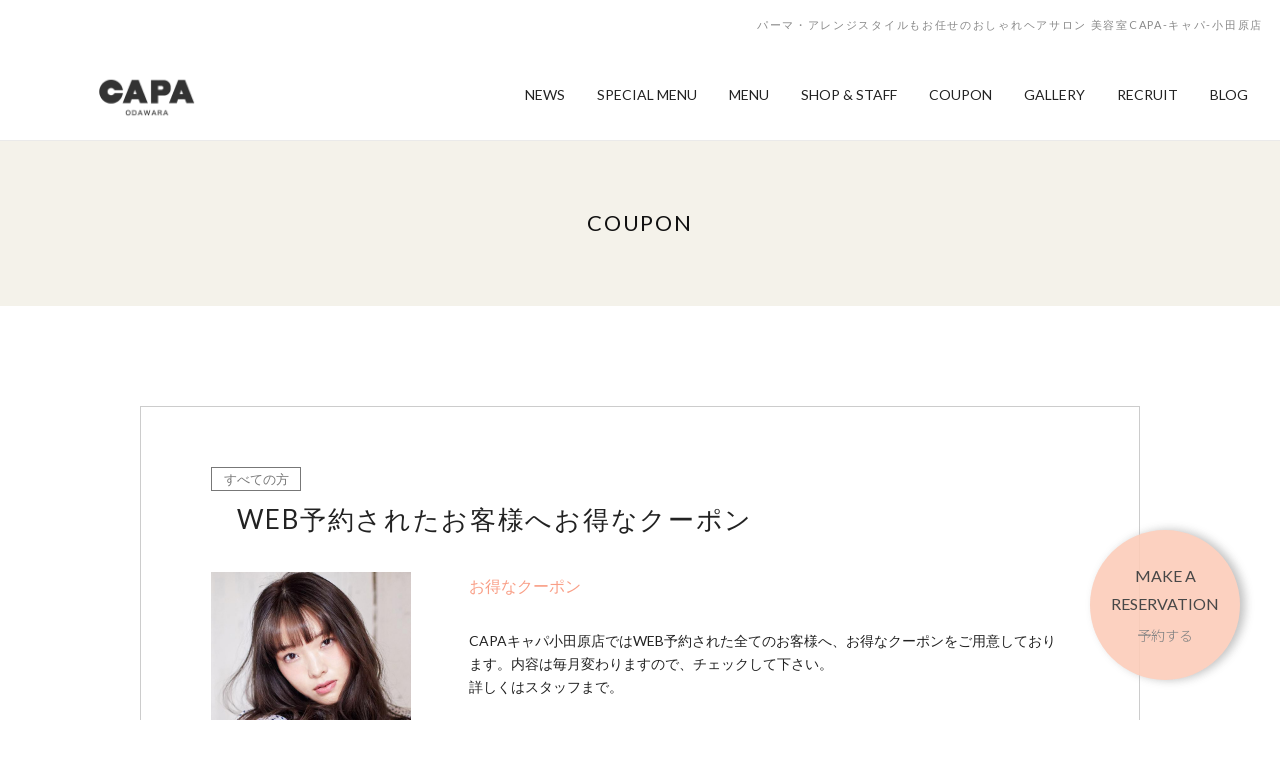

--- FILE ---
content_type: text/html; charset=utf-8
request_url: https://odawara.haircapa.com/coupon/
body_size: 14244
content:



		




<!DOCTYPE html>
<html lang="ja">
<head>
	<meta http-equiv="Content-Type" content="text/html; charset=utf-8" />
	<meta http-equiv="content-type" content="text/html" />
	<meta name="author" content="GallerySoft.info" />
	<meta http-equiv="expires" content="0" />
	<meta name="resource-type" content="document" />
	<meta name="distribution" content="global" />
	<meta name="robots" content="index, follow" />
	<meta name="revisit-after" content="1 days" />
	<meta name="rating" content="general" />
	<meta http-equiv="X-UA-Compatible" content="IE=edge"/>
	<meta name="viewport" content="width=device-width, initial-scale=1, user-scalable=no"/>
	<meta name="SKYPE_TOOLBAR" content="SKYPE_TOOLBAR_PARSER_COMPATIBLE" />
	<meta content="telephone=no" name="format-detection" />




			
<title>クーポン｜パーマ・アレンジスタイルもお任せのおしゃれヘアサロン 美容室CAPA-キャパ-小田原店</title>
<meta name="description" content="">
<meta name="keywords" content="">



		

												

<meta property="og:title" content="クーポン｜パーマ・アレンジスタイルもお任せのおしゃれヘアサロン 美容室CAPA-キャパ-小田原店" />
<meta property="og:type" content="article" />
<meta property="og:site_name" content="パーマ・アレンジスタイルもお任せのおしゃれヘアサロン 美容室CAPA-キャパ-小田原店" />
<meta property="og:description" content="美容室CAPA-キャパ-小田原店は様々なニーズにお応えできるよう個室のヘッドスパスペースをご用意しています。話題の炭酸泉で頭皮スッキリ♪こだわりある貴方にぜひワンランク上のオシャレを体験して頂きたいです。　COUPON" />
<meta property="og:image" content="https://odawara.haircapa.com/images/logo/sysimg_220421160940_0.png"/>






    <link href="../common/css/slick.css" rel="stylesheet" type="text/css" />
    <link href="../common/css/slick-theme.css" rel="stylesheet" type="text/css" />
    <link href="../common/css/base.css" rel="stylesheet" type="text/css" />
    <link href="../common/css/common.css?2023042303" rel="stylesheet" type="text/css" />
    <link href="../common/css/cmn.css?2023042303" rel="stylesheet" type="text/css" />
    <link href="https://fonts.googleapis.com/css2?family=Lato&display=swap" rel="stylesheet">
    <link href="../common/css/temp.css?2023042303" rel="stylesheet" type="text/css" />
    <link href="../common/css/coupon.css?2023042303" rel="stylesheet" type="text/css" />
	<link href="https://fonts.googleapis.com/css2?family=Noto+Sans+JP:wght@100;300;400;500;700;900&display=swap" rel="stylesheet">
	<link href="https://fonts.googleapis.com/css2?family=Abel&display=swap" rel="stylesheet">












	<!-- Global site tag (gtag.js) - Google Analytics -->
	<script async src="https://www.googletagmanager.com/gtag/js?id=G-FD426CJWZ7"></script>
	<script>
		window.dataLayer = window.dataLayer || [];
		function gtag(){dataLayer.push(arguments);}
		gtag('js', new Date());

		gtag('config', 'G-FD426CJWZ7');
	</script>
	<!-- Global site tag (gtag.js) - Google Analytics -->
	<script async src="https://www.googletagmanager.com/gtag/js?id=UA-77076881-23"></script>
	<script>
		window.dataLayer = window.dataLayer || [];
		function gtag(){dataLayer.push(arguments);}
		gtag('js', new Date());

		gtag('config', 'UA-77076881-23');
	</script>


</head>

<body>




    <header>
        <div class="wrapper">
            <div class="logo sp_mode">
                <a href="../"><img src="../images/logo/sysimg_220421160940_0.png" alt=""></a>
            </div>
        </div>
    </header>
    <div id="nav-toggle">
        <div>
            <span></span>
            <span></span>
            <span></span>
        </div>
    </div>












	<nav class="menu">
		<h1>





パーマ・アレンジスタイルもお任せのおしゃれヘアサロン 美容室CAPA-キャパ-小田原店</h1>
		<ul>
			<li>
				<a href="../">
					<img src="../images/logo/sysimg_220421160940_0.png" alt="">
				</a>
			</li>
				<li>
																			<a href="../news/">
						<span>NEWS</span>
				</a>
<ul class="sub_menu">
	





	





	





	





</ul>
			</li>


				<li class="level2_sp">
																			<a href="../specialmenu/">
						<span>SPECIAL MENU</span>
				</a>
<ul class="sub_menu">
	




						<li><a href="../specialmenu/0002274/">脱白髪染めハイライト</a></li>
						<li><a href="../specialmenu/0002275/">頭皮改善スパ</a></li>
						<li><a href="../specialmenu/0002276/">酸性ストレート</a></li>
						<li><a href="../specialmenu/0002277/">髪質改善サミートリートメント</a></li>




	





	





	





</ul>
			</li>

				<li>
																			<a href="../menu/">
						<span>MENU</span>
				</a>
<ul class="sub_menu">
	





	





	





	





</ul>

			</li>

				<li>
																			<a href="../shop/">
						<span>SHOP & STAFF</span>
				</a>
<ul class="sub_menu">
	





	





	





	





</ul>

			</li>

				<li>
																			<a href="../coupon/">
						<span>COUPON</span>
				</a>
<ul class="sub_menu">
	





	





	





	





</ul>


			</li>

				<li>
																			<a href="../gallery/">
						<span>GALLERY</span>
				</a>
<ul class="sub_menu">
	





	





	





	





</ul>


			</li>

				<li>
																			<a href="../recruit/">
						<span>RECRUIT</span>
				</a>
<ul class="sub_menu">
	





	





	





	





</ul>


			</li>

				<li>
																			<a href="../blog/">
						<span>BLOG</span>
				</a>
<ul class="sub_menu">
	





	





	





	





</ul>
			</li>

		</ul>
	</nav>

	<nav class="sp-menu sp_mode" id="sub_menu">
		<div class="logo">
			<img src="../images/logo/sysimg_220421160940_0.png" alt="">
		</div>
		<ul>


				<li>
																			<a href="../news/">
					NEWS
					</a>

<ul class="sub_menu">
	





	





	





	





</ul>
			</li>





				<li>
																			<a  class="sub">
					SPECIAL MENU<span></span>
	
				</a>

<ul class="sub_menu">
	




						<li><a href="../specialmenu/0002274/">脱白髪染めハイライト</a></li>
						<li><a href="../specialmenu/0002275/">頭皮改善スパ</a></li>
						<li><a href="../specialmenu/0002276/">酸性ストレート</a></li>
						<li><a href="../specialmenu/0002277/">髪質改善サミートリートメント</a></li>




	





	





	





</ul>
			</li>

				<li>
																			<a href="../menu/">
					MENU
	
				</a>

<ul class="sub_menu">
	





	





	





	





</ul>

			</li>

				<li>
																			<a href="../shop/">
					SHOP & STAFF
	
				</a>

<ul class="sub_menu">
	





	





	





	





</ul>

			</li>

				<li>
																			<a href="../coupon/">
								  COUPON
	
				</a>

<ul class="sub_menu">
	





	





	





	





</ul>


			</li>

				<li>
																			<a href="../gallery/">
GALLERY
	
				</a>

<ul class="sub_menu">
	





	





	





	





</ul>


			</li>

				<li>
																			<a href="../recruit/">
					RECRUIT
	
				</a>

<ul class="sub_menu">
	





	





	





	





</ul>


			</li>

				<li>
																			<a href="../blog/">
BLOG
	
				</a>

<ul class="sub_menu">
	





	





	





	





</ul>


			</li>



		</ul>
	</nav>


	<section class="title">
		<h2>COUPON</h2>
	</section>
	<main>

			<section class="coupon">
			<ul>
						<li>
					<div class="box">
						<ul class="icon">
							<li class="new">
															すべての方
														</li>
						</ul>
						<h3>WEB予約されたお客様へお得なクーポン</h3>
						<ul class="info">
							<li>
														<img src="../images/coupon/sysimg_220509114003_0.jpg" alt="" />
													</li>
							<li>
								<p class="off">
																	お得なクーポン
																</p>
								<p class="text">CAPAキャパ小田原店ではWEB予約された全てのお客様へ、お得なクーポンをご用意しております。内容は毎月変わりますので、チェックして下さい。<br />
詳しくはスタッフまで。</p>
								<div class="kigen">
									<dl>
										<dt>有効期限：</dt>
										<dd>
																			2025年11月末日まで
																		   </dd>
									</dl>
																	<dl>
										<dt>利用条件：</dt>
										<dd>ウェブ予約されたお客様</dd>
									</dl>
				
								</div>
											<a class="shop_btn" href="https://e3814b.b-merit.jp/uR4jmt/web/" target="_blank">
									<span>WEB RESERVATION</span>
								</a>
										</li>
						</ul>
					</div>
				</li>
					
			</ul>
		</section>
	
		<section class="pankuzu">
			<ul>
				<li><a href="../">HOME</a></li>
				<li>COUPON</li>
			</ul>
		</section>
		<div class="go_top"><a href="javascript:void(0);">PAGE TOP</a></div>
	</main>




							
        
<!-- site_footer -->
	<footer>
		<div class="f_menu">
			<ul>
																															<li>
					<a class="hv" href="../news/">
						NEWS
					</a>
				</li>
																																		<li>
					<a class="hv" href="../specialmenu/">
						SPECIAL MENU
					</a>
				</li>
																																		<li>
					<a class="hv" href="../menu/">
						MENU
					</a>
				</li>
																																		<li>
					<a class="hv" href="../shop/">
						SHOP & STAFF
					</a>
				</li>
																																		<li>
					<a class="hv" href="../coupon/">
						COUPON
					</a>
				</li>
																																		<li>
					<a class="hv" href="../gallery/">
						GALLERY
					</a>
				</li>
																																		<li>
					<a class="hv" href="../recruit/">
						RECRUIT
					</a>
				</li>
																																		<li>
					<a class="hv" href="../blog/">
						BLOG
					</a>
				</li>
												</ul>
		</div>
		<!-- f_menu -->
		<div class="logo">
			<a href="../"><img src="../images/logo/sysimg_220421160940_0.png" alt=""></a>
		</div>		
		<!-- logo -->
		<div class="sns_btn">
			<ul>
																																				
																																					
																																					
																												<li>
					<a class="ig" href="https://www.instagram.com/capa.odawara" target="_blank">
						<svg xmlns="http://www.w3.org/2000/svg" width="22.213" height="22.213"
							viewBox="0 0 22.213 22.213">
							<g transform="translate(-1228.338 -539.32)">
								<path
									d="M1239.445,541.321c2.965,0,3.317.012,4.488.065a6.136,6.136,0,0,1,2.062.382,3.681,3.681,0,0,1,2.108,2.108,6.149,6.149,0,0,1,.382,2.063c.054,1.171.065,1.522.065,4.488s-.011,3.317-.065,4.488a6.135,6.135,0,0,1-.382,2.062,3.68,3.68,0,0,1-2.108,2.108,6.135,6.135,0,0,1-2.062.382c-1.171.054-1.523.065-4.488.065s-3.317-.011-4.488-.065a6.148,6.148,0,0,1-2.063-.382,3.68,3.68,0,0,1-2.108-2.108,6.135,6.135,0,0,1-.382-2.062c-.053-1.171-.065-1.523-.065-4.488s.012-3.317.065-4.488a6.149,6.149,0,0,1,.382-2.063,3.68,3.68,0,0,1,2.108-2.108,6.149,6.149,0,0,1,2.063-.382c1.171-.053,1.522-.065,4.488-.065m0-2c-3.017,0-3.395.013-4.58.067a8.172,8.172,0,0,0-2.7.516,5.68,5.68,0,0,0-3.248,3.248,8.171,8.171,0,0,0-.516,2.7c-.054,1.184-.067,1.562-.067,4.579s.013,3.394.067,4.579a8.165,8.165,0,0,0,.516,2.7,5.68,5.68,0,0,0,3.248,3.248,8.144,8.144,0,0,0,2.7.517c1.185.054,1.563.066,4.58.066s3.394-.012,4.579-.066a8.143,8.143,0,0,0,2.7-.517,5.68,5.68,0,0,0,3.248-3.248,8.137,8.137,0,0,0,.517-2.7c.054-1.185.066-1.563.066-4.579s-.012-3.4-.066-4.579a8.143,8.143,0,0,0-.517-2.7,5.68,5.68,0,0,0-3.248-3.248,8.171,8.171,0,0,0-2.7-.516c-1.185-.054-1.563-.067-4.579-.067Z" />
								<path
									d="M1239.445,544.723a5.7,5.7,0,1,0,5.7,5.7A5.7,5.7,0,0,0,1239.445,544.723Zm0,9.406a3.7,3.7,0,1,1,3.7-3.7A3.7,3.7,0,0,1,1239.445,554.129Z" />
								<circle cx="1.333" cy="1.333" r="1.333" transform="translate(1244.041 543.165)" />
							</g>
						</svg>
					</a>
				</li>
																
																																
																																					
																																					
	
			</ul>

							<div class="sp-box">
				<ul>
						<li class="w50">
						<a rel="leanModal" href="#modalReserveSpTel">TEL</a>
					</li>
							<li class="w50">
											<a href="https://e3814b.b-merit.jp/uR4jmt/web/" target="_blank">
											WEB RESERVE</a>
					</li>
					</ul>
			</div>
		</div>

			<div class="footer_reservation">
			<a rel="leanModal" href="#modalReserve">
				<p>MAKE A<br>RESERVATION<br><span>予約する</span></p>
			</a>
		</div>
	


	</footer>
	<!-- site_footer -->






	<!-- Modal contents -->
	<div id="modalReserve" class="modalBox">
		<div class="modalClose">×</div>
		<table>
			<thead>
				<tr>
					<th>店舗名</th>
					<th>TELでのご予約</th>
					<th>WEBからのご予約</th>
				</tr>
			</thead>
			<tbody>
				<tr>
					<td class="shop">CAPA 小田原店</td>
					<td class="tel"><span>0465-21-5538</span></td>
					<td class="reserve"><a href="https://e3814b.b-merit.jp/uR4jmt/web/" class="btn" target="_blank">WEB予約はこちら</a></td>
				</tr>

			</tbody>
		</table>
	</div>

	<div id="modalReserveSpWeb" class="modalBox">
		<div class="modalClose">×</div>
		<table>
			<tbody>
				<tr>
					<td class="shop">CAPA 小田原店</td>
					<td class="reserve"><a href="https://e3814b.b-merit.jp/uR4jmt/web/" class="btn" target="_blank"><span>WEB予約</span></a></td>
				</tr>

			</tbody>
		</table>
	</div>
	<div id="modalReserveSpTel" class="modalBox">
		<div class="modalClose">×</div>
		<table>
			<tbody>
				<tr>
					<td class="shop">CAPA 小田原店</td>
					<td class="tel"><a href="tel:0465-21-5538" class="btn"><span>0465-21-5538</span></a></td>
				</tr>

			</tbody>
		</table>
	</div>
	<!-- /Modal contents -->






    <script src="https://ajax.googleapis.com/ajax/libs/jquery/1.11.3/jquery.min.js"></script>
    <script src="https://cdnjs.cloudflare.com/ajax/libs/jquery-easing/1.4.1/jquery.easing.min.js"></script>
    <script src="../common/js/jquery.easing.js"></script>
	<script src="../common/js/jquery.leanModal.min.js"></script>
    <script src="../common/js/slick.js"></script>
    <script src="../common/js/common.js?2021012701"></script>
    <script src="../common/js/top.js"></script>










</body>
</html>


--- FILE ---
content_type: text/css
request_url: https://odawara.haircapa.com/common/css/base.css
body_size: 15389
content:
@charset "utf-8";
/* ===================================================================
CSS information
 file name  :  base.css
 style info :  サブスタイル指定
=================================================================== */

/* 
html5doctor.com Reset Stylesheet
v1.6.1
Last Updated: 2010-09-17
Author: Richard Clark - http://richclarkdesign.com 
Twitter: @rich_clark
*/

html, body, div, span, object, iframe, h1, h2, h3, h4, h5, h6, p, blockquote, pre, abbr, address, cite, code, del, dfn, em, img, ins, kbd, q, samp, small, strong, sub, sup, var, b, i, dl, dt, dd, ol, ul, li, fieldset, form, label, legend, table, caption, tbody, tfoot, thead, tr, th, td, article, aside, canvas, details, figcaption, figure, footer, header, hgroup, menu, nav, section, summary, time, mark, audio, video {
	margin: 0;
	padding: 0;
	border: 0;
	outline: 0;
	font-size: 100%;
	vertical-align: baseline;
	background: transparent;
}
body {
	line-height: 1;
}
article, aside, details, figcaption, figure, footer, header, hgroup, menu, nav, section {
	display: block;
}
nav ul {
	list-style: none;
}
blockquote, q {
	quotes: none;
}
blockquote:before, blockquote:after, q:before, q:after {
	content: '';
	content: none;
}
a {
	margin: 0;
	padding: 0;
	font-size: 100%;
	vertical-align: baseline;
	background: transparent;
}
/* change colours to suit your needs */
ins {
	background-color: #ff9;
	color: #000;
	text-decoration: none;
}
/* change colours to suit your needs */
mark {
	background-color: #ff9;
	color: #000;
	font-style: italic;
	font-weight: bold;
}
del {
	text-decoration: line-through;
}
abbr[title], dfn[title] {
	border-bottom: 1px dotted;
	cursor: help;
}
table {
	border-collapse: collapse;
	border-spacing: 0;
}
/* change border colour to suit your needs */
hr {
	display: block;
	height: 1px;
	border: 0;
	border-top: 1px solid #cccccc;
	margin: 1em 0;
	padding: 0;
}
input, select {
	vertical-align: middle;
}
/* HTML5 display definitions
----------------------------------------------------------------------------- */
* {
	box-sizing: border-box;
}
ul li {
	list-style: none;
}
/* Links
----------------------------------------------------------------------------- */
a {
	background-color: transparent;
}
a:active, a:hover {
	outline: 0;
}
/* Text-level semantics
----------------------------------------------------------------------------- */
abbr[title] {
	border-bottom: 1px dotted;
}
b, strong {
	font-weight: bold;
}
dfn {
	font-style: italic;
}
mark {
	background: #ff0;
	color: #000;
}
small {
	font-size: 80%;
}
.small {
	font-size: 90%!important;
}
sub, sup {
	font-size: 75%;
	line-height: 0;
	position: relative;
	vertical-align: baseline;
}
sup {
	top: -0.5em;
}
sub {
	bottom: -0.25em;
}
/* Embedded content
----------------------------------------------------------------------------- */
img {
	border: 0;
}
svg:not(:root) {
	overflow: hidden;
}
/* Grouping content
----------------------------------------------------------------------------- */
figure {
	margin: 0;
}
hr {
	-moz-box-sizing: content-box;
	box-sizing: content-box;
	height: 0;
}
pre {
	overflow: auto;
}
code, kbd, pre, samp {
	font-family: monospace, monospace;
	font-size: 1em;
}
/* Forms
----------------------------------------------------------------------------- */
button, input, optgroup, select, textarea {
	color: inherit;
	/* 1 */
	font: inherit;
	/* 2 */
	margin: 0;/* 3 */
}
button {
	overflow: visible;
}
button, select {
	text-transform: none;
}
button, html input[type="button"], input[type="reset"], input[type="submit"] {
	-webkit-appearance: button;
	/* 2 */
	cursor: pointer;/* 3 */
}
button[disabled], html input[disabled] {
	cursor: default;
}
 button::-moz-focus-inner, input::-moz-focus-inner {
 border: 0;
 padding: 0;
}
input {
	line-height: normal;
}
input[type="checkbox"], input[type="radio"] {
	box-sizing: border-box;/* 1 */
}
 input[type="number"]::-webkit-inner-spin-button, input[type="number"]::-webkit-outer-spin-button {
 height: auto;
}
input[type="search"] {
	-webkit-appearance: textfield;
	/* 1 */
	-moz-box-sizing: content-box;
	-webkit-box-sizing: content-box;
	/* 2 */
	box-sizing: content-box;
}
 input[type="search"]::-webkit-search-cancel-button, input[type="search"]::-webkit-search-decoration {
 -webkit-appearance: none;
}
fieldset {
	border: 1px solid #c0c0c0;
	margin: 0 2px;
	padding: 0.35em 0.625em 0.75em;
}
legend {
	border: 0;
	/* 1 */
	padding: 0;/* 2 */
}
textarea {
	overflow: auto;
}
optgroup {
	font-weight: bold;
}
/* Tables
----------------------------------------------------------------------------- */
table {
	border-collapse: collapse;
	border-spacing: 0;
}
td, th {
	padding: 0;
}
/* default setting
----------------------------------------------------------------------------- */
.clear {
	zoom: 1;
}
.clear:after {
	content: "";
	display: block;
	height: 0;
	line-height: 0;
	overflow: hidden;
	clear: both;
}
/* common
----------------------------------------------------------------------------- */
.disNon {
	display: none;
}
.hide * {
	display: none;
}
.show * {
	display: block;
}
.posfix {
	position: fixed;
}
img.block {
	display: block;
}
/* 余白
----------------------------------------------------------------------------- */
/* Margin-Top & Padding-Top
--------------------------------*/
.mt00 {
	margin-top: 0px !important;
}
.pt00 {
	padding-top: 0px !important;
}
.mt05 {
	margin-top: 5px !important;
}
.pt05 {
	padding-top: 5px !important;
}
.mt10 {
	margin-top: 10px !important;
}
.pt10 {
	padding-top: 10px !important;
}
.mt15 {
	margin-top: 15px !important;
}
.pt15 {
	padding-top: 15px !important;
}
.mt20 {
	margin-top: 20px !important;
}
.pt20 {
	padding-top: 20px !important;
}
.mt25 {
	margin-top: 25px !important;
}
.pt25 {
	padding-top: 25px !important;
}
.mt30 {
	margin-top: 30px !important;
}
.pt30 {
	padding-top: 30px !important;
}
.mt35 {
	margin-top: 35px !important;
}
.pt35 {
	padding-top: 35px !important;
}
.mt40 {
	margin-top: 40px !important;
}
.pt40 {
	padding-top: 40px !important;
}
.mt45 {
	margin-top: 45px !important;
}
.pt45 {
	padding-top: 45px !important;
}
.mt50 {
	margin-top: 50px !important;
}
.pt50 {
	padding-top: 50px !important;
}
.mt55 {
	margin-top: 55px !important;
}
.pt55 {
	padding-top: 55px !important;
}
.mt60 {
	margin-top: 60px !important;
}
.pt60 {
	padding-top: 60px !important;
}
.mt65 {
	margin-top: 65px !important;
}
.pt65 {
	padding-top: 65px !important;
}
.mt70 {
	margin-top: 70px !important;
}
.pt70 {
	padding-top: 70px !important;
}
.mt75 {
	margin-top: 75px !important;
}
.pt75 {
	padding-top: 75px !important;
}
.mt80 {
	margin-top: 80px !important;
}
.pt80 {
	padding-top: 80px !important;
}
.mt85 {
	margin-top: 85px !important;
}
.pt85 {
	padding-top: 85px !important;
}
.mt90 {
	margin-top: 90px !important;
}
.pt90 {
	padding-top: 90px !important;
}
.mt95 {
	margin-top: 95px !important;
}
.pt95 {
	padding-top: 95px !important;
}
.mt100 {
	margin-top: 100px !important;
}
.pt100 {
	padding-top: 100px !important;
}
/* Margin-Right & Padding-Right
--------------------------------*/
.mr00 {
	margin-right: 0px !important;
}
.pr00 {
	padding-right: 0px !important;
}
.mr04 {
	margin-right: 4px !important;
}
.pr04 {
	padding-right: 4px !important;
}
.mr05 {
	margin-right: 5px !important;
}
.pr05 {
	padding-right: 5px !important;
}
.mr08 {
	margin-right: 8px !important;
}
.pr08 {
	padding-right: 8px !important;
}
.mr10 {
	margin-right: 10px !important;
}
.pr10 {
	padding-right: 10px !important;
}
.mr15 {
	margin-right: 15px !important;
}
.pr15 {
	padding-right: 15px !important;
}
.mr20 {
	margin-right: 20px !important;
}
.pr20 {
	padding-right: 20px !important;
}
.mr25 {
	margin-right: 25px !important;
}
.pr25 {
	padding-right: 25px !important;
}
.mr30 {
	margin-right: 30px !important;
}
.pr30 {
	padding-right: 30px !important;
}
.mr35 {
	margin-right: 35px !important;
}
.pr35 {
	padding-right: 35px !important;
}
.mr40 {
	margin-right: 40px !important;
}
.pr40 {
	padding-right: 40px !important;
}
.mr45 {
	margin-right: 45px !important;
}
.pr45 {
	padding-right: 45px !important;
}
.mr50 {
	margin-right: 50px !important;
}
.pr50 {
	padding-right: 50px !important;
}
.mr55 {
	margin-right: 55px !important;
}
.pr55 {
	padding-right: 55px !important;
}
.mr60 {
	margin-right: 60px !important;
}
.pr60 {
	padding-right: 60px !important;
}
.mr65 {
	margin-right: 65px !important;
}
.pr65 {
	padding-right: 65px !important;
}
.mr70 {
	margin-right: 70px !important;
}
.pr70 {
	padding-right: 70px !important;
}
.mr75 {
	margin-right: 75px !important;
}
.pr75 {
	padding-right: 75px !important;
}
.mr80 {
	margin-right: 80px !important;
}
.pr80 {
	padding-right: 80px !important;
}
.mr85 {
	margin-right: 85px !important;
}
.pr85 {
	padding-right: 85px !important;
}
.mr90 {
	margin-right: 90px !important;
}
.pr90 {
	padding-right: 90px !important;
}
.mr95 {
	margin-right: 95px !important;
}
.pt95 {
	padding-right: 95px !important;
}
.mr100 {
	margin-right: 100px !important;
}
.pr100 {
	padding-right: 100px !important;
}
/* Margin-Bottom & Padding-Bottom
--------------------------------*/
.mb00 {
	margin-bottom: 0px !important;
}
.pb00 {
	padding-bottom: 0px !important;
}
.mb05 {
	margin-bottom: 5px !important;
}
.pb05 {
	padding-bottom: 5px !important;
}
.mb10 {
	margin-bottom: 10px !important;
}
.pb10 {
	padding-bottom: 10px !important;
}
.mb15 {
	margin-bottom: 15px !important;
}
.pb15 {
	padding-bottom: 15px !important;
}
.mb20 {
	margin-bottom: 20px !important;
}
.pb20 {
	padding-bottom: 20px !important;
}
.mb25 {
	margin-bottom: 25px !important;
}
.pb25 {
	padding-bottom: 25px !important;
}
.mb30 {
	margin-bottom: 30px !important;
}
.pb30 {
	padding-bottom: 30px !important;
}
.mb35 {
	margin-bottom: 35px !important;
}
.pb35 {
	padding-bottom: 35px !important;
}
.mb40 {
	margin-bottom: 40px !important;
}
.pb40 {
	padding-bottom: 40px !important;
}
.mb45 {
	margin-bottom: 45px !important;
}
.pb45 {
	padding-bottom: 45px !important;
}
.mb50 {
	margin-bottom: 50px !important;
}
.pb50 {
	padding-bottom: 50px !important;
}
.mb55 {
	margin-bottom: 55px !important;
}
.pb55 {
	padding-bottom: 55px !important;
}
.mb60 {
	margin-bottom: 60px !important;
}
.pb60 {
	padding-bottom: 60px !important;
}
.mb65 {
	margin-bottom: 65px !important;
}
.pb65 {
	padding-bottom: 65px !important;
}
.mb70 {
	margin-bottom: 70px !important;
}
.pb70 {
	padding-bottom: 70px !important;
}
.mb75 {
	margin-bottom: 75px !important;
}
.pb75 {
	padding-bottom: 75px !important;
}
.mb80 {
	margin-bottom: 80px !important;
}
.pb80 {
	padding-bottom: 80px !important;
}
.mb85 {
	margin-bottom: 85px !important;
}
.pb85 {
	padding-bottom: 85px !important;
}
.mb90 {
	margin-bottom: 90px !important;
}
.pb90 {
	padding-bottom: 90px !important;
}
.mb95 {
	margin-bottom: 95px !important;
}
.pt95 {
	padding-bottom: 95px !important;
}
.mb100 {
	margin-bottom: 100px !important;
}
.pb100 {
	padding-bottom: 100px !important;
}
/* Margin-Left & Padding-Left
--------------------------------*/
.ml00 {
	margin-left: 0px !important;
}
.pl00 {
	padding-left: 0px !important;
}
.ml05 {
	margin-left: 5px !important;
}
.pl05 {
	padding-left: 5px !important;
}
.ml10 {
	margin-left: 10px !important;
}
.pl10 {
	padding-left: 10px !important;
}
.ml15 {
	margin-left: 15px !important;
}
.pl15 {
	padding-left: 15px !important;
}
.ml20 {
	margin-left: 20px !important;
}
.pl20 {
	padding-left: 20px !important;
}
.ml25 {
	margin-left: 25px !important;
}
.pl25 {
	padding-left: 25px !important;
}
.ml30 {
	margin-left: 30px !important;
}
.pl30 {
	padding-left: 30px !important;
}
.ml35 {
	margin-left: 35px !important;
}
.pl35 {
	padding-left: 35px !important;
}
.ml40 {
	margin-left: 40px !important;
}
.pl40 {
	padding-left: 40px !important;
}
.ml45 {
	margin-left: 45px !important;
}
.pl45 {
	padding-left: 45px !important;
}
.ml50 {
	margin-left: 50px !important;
}
.pl50 {
	padding-left: 50px !important;
}
.ml55 {
	margin-left: 55px !important;
}
.pl55 {
	padding-left: 55px !important;
}
.ml60 {
	margin-left: 60px !important;
}
.pl60 {
	padding-left: 60px !important;
}
.ml65 {
	margin-left: 65px !important;
}
.pl65 {
	padding-left: 65px !important;
}
.ml70 {
	margin-left: 70px !important;
}
.pl70 {
	padding-left: 70px !important;
}
.ml75 {
	margin-left: 75px !important;
}
.pl75 {
	padding-left: 75px !important;
}
.ml80 {
	margin-left: 80px !important;
}
.pl80 {
	padding-left: 80px !important;
}
.ml85 {
	margin-left: 85px !important;
}
.pb85 {
	padding-left: 85px !important;
}
.ml90 {
	margin-left: 90px !important;
}
.pl90 {
	padding-left: 90px !important;
}
.ml95 {
	margin-left: 95px !important;
}
.pt95 {
	padding-left: 95px !important;
}
.ml100 {
	margin-left: 100px !important;
}
.pl100 {
	padding-left: 100px !important;
}
/* Margin-0 auto
--------------------------------*/
.m0a {
	margin: 0 auto !important;
}
/* テキスト
----------------------------------------------------------------------------- */
.tCenter {
	text-align: center !important;
}
.tRight {
	text-align: right !important;
}
.tLeft {
	text-align: left !important;
}
.tIndent {
	padding-left:1em;
	text-indent:-1em;
}
.fNormal {
	font-weight: normal !important;
}
.fBold {
	font-weight: bold !important;
}
.fS8e {
	font-size: 0.57142857142em;
}
.fS9e {
	font-size: 0.64285714285em;
}
.fS10e {
	font-size: 0.71428572514em;
}
.fS12e {
	font-size: 0.85714285714em;
}
.fS13e {
	font-size: 0.92857142857em;
}
.fS14e {
	font-size: 1.0em;
}
.fs15e {
	font-size: 1.07142857142em;
}
.fS16e {
	font-size: 1.14285714285em;
}
.fS17e {
	font-size: 1.21428571428em;
}
.fS18e {
	font-size: 1.28571418571em;
}
.fS19e {
	font-size: 1.35714285714em;
}
.fS20e {
	font-size: 1.42857142857em;
}
.fS22e {
	font-size: 1.57142857142em;
}
.fS24e {
	font-size: 1.71428571428em;
}
.lh10 {
	line-height: 1.0;
}
.lh20 {
	line-height: 2.0;
}
.lh22 {
	line-height: 2.2;
}
.lh25 {
	line-height: 2.5;
}
.fCol_red {
	color: #ff0000!important;
}
.fNarrow {
	letter-spacing: -1px !important;
}
.fMincho {
	font-family: "ヒラギノ明朝 Pro W3", "HG明朝E", "ＭＳ Ｐ明朝", "ＭＳ 明朝", serif;
}
/* インデント
----------------------------------------------------------------------------- */
small.indent, p.indent, ul.indent li, ol.indent li, dl.indent dd {
	overflow: visible !important;
	text-indent: -1em !important;
	margin-left: 1em !important;
}
small.indent2, p.indent2, ul.indent2 li, ol.indent2 li, dl.indent2 dd {
	overflow: visible !important;
	text-indent: -2em !important;
	margin-left: 2em !important;
}
dl.normal {
	margin-bottom: 30px;
}
dl.normal:last-child {
	margin-bottom: 0;
}
dl.normal dt {
	font-weight: bold;
}
/* float
----------------------------------------------------------------------------- */
.fL {
	float: left !important;
	margin: 0;
}
.fR {
	float: right !important;
	margin: 0;
}
.fN {
	float: none !important;
}
img.fL {
	float: left !important;
	margin: 0 15px 1.7em 0;
}
img.fR {
	float: right !important;
	margin: 0 0 1.7em 15px;
}
/* リスト
----------------------------------------------------------------------------- */
.ten li {
	list-style-type: disc;
	margin-left: 1.2em;
}
/* width
----------------------------------------------------------------------------- */
.wh100 {
	max-width: 100%;
	width: auto;
}
.wh50 {
	width: 50%;
}
.w100{
	width: 100%;
}
img {
	vertical-align: bottom;
}

/* border
----------------------------------------------------------------------------- */
.border0{
	border:0 !important;
}


--- FILE ---
content_type: text/css
request_url: https://odawara.haircapa.com/common/css/common.css?2023042303
body_size: 26459
content:
@charset "utf-8";
/* ===================================================================
CSS information
 file name  :  common.css
 style info :  サブスタイル指定
=================================================================== */


/* body
----------------------------------------------------------------------------- */
body {
	width: 100%;
	margin: 0 auto;
	font-family:'Lato', 'ヒラギノ角ゴ Pro W3', 'Hiragino Kaku Gothic Pro', "YuGothic" , "游ゴシック" , "Hiragino Kaku Gothic ProN" , "ヒラギノ角ゴ ProN" , "Meiryo" , "メイリオ" , sans-serif ;
	font-weight: 400;
	line-height: 1.7;
	font-size: 14px;
	color: #222;
	text-align: center;
	position: relative;
}
/* font
----------------------------------------------------------------------------- */
.rich_font {
    font-family: "Times New Roman", "游明朝", "Yu Mincho", "游明朝体", "YuMincho", "ヒラギノ明朝 Pro W3", "Hiragino Mincho Pro", "HiraMinProN-W3", "HGS明朝E", "ＭＳ Ｐ明朝", "MS PMincho", serif;
    font-weight: 500;
}
.mincho_font {
    font-family: '游明朝', sans-serif;
    font-weight: 500;
}
.lato_font{
	font-family: 'Lato', sans-serif;
    font-weight: 400;
}
h1{
	color: #888;
	font-size: 11px;
	line-height: 1.4;
	font-weight: normal;
	letter-spacing: 1.70px;
}
h2{
	color: #111;
	font-size: 22px;
	line-height: 1.4;
	font-weight: normal;
	letter-spacing: 1.70px;
}
h3{
	color: #222;
	font-size: 25px;
	line-height: 1.4;
	font-weight: normal;
	letter-spacing: 1.70px;
}
h4{
	letter-spacing: 1.70px;
}
h5{
	letter-spacing: 1.70px;
}
/* anchor
----------------------------------------------------------------------------- */
a{
}
a:link {
	color: #222 ;
	text-decoration: none ;
}
a:visited {
	color: #222 ;
	text-decoration: none ;
}
a:hover {
	color: #F99F87 ;
	text-decoration: none ;
}
a:active {
	color: #F99F87 ;
	text-decoration: none ;
}

/* layout
----------------------------------------------------------------------------- */

.sp_mode{
    display: none!important;
}
.pc_mode{
    display: block!important;
}

/* table layout default
----------------------------------------------------------------------------- */
table {
	margin-bottom: 40px;
	width: 100%;
}
tr {
	border-bottom: 1px dotted #888;
}
tr:first-child {
	border-top: 1px dotted #888;
}
th {
	background-color: #edecf0;
	vertical-align: top;
	font-weight: normal;
}
td {
	width: 100px;
	vertical-align: top;
}
/* ol layout default
----------------------------------------------------------------------------- */
ol {
	line-height: normal;
}
/* fixed menu margin
----------------------------------------------------------------------------- */
section{
	scroll-margin-top: 7rem;
	position: relative;
}
/* animation
----------------------------------------------------------------------------- */
.fadein {
	opacity : 0;
	transform : translate(0, 100px);
	transition : all 1000ms;
}
.fadein.scrollin {
	opacity : 1;
	transform : translate(0, 0);
}
.fadein1 {
	opacity : 0;
	transform : translate(0, 100px);
	transition : all 1000ms;
}
.fadein1.scrollin {
	opacity : 1;
	transform : translate(0, 0);
}

.fadein2 {
	opacity : 0;
	transition: opacity 0.8s cubic-bezier(0.4, 0.2, 0.1, 1),transform 0.8s cubic-bezier(0.4, 0.2, 0.1, 1),-webkit-transform 0.8s cubic-bezier(0.4, 0.2, 0.1, 1);
	transform: skewY(5deg) translate(0, 20px);
	transform-origin: 0% 0%;
	backface-visibility: hidden;
}
.fadein2.scrollin {
	opacity : 1;
	transform: skewY(0deg) translate(0, 0);
}

.fadein3 {
	opacity : 0;
	transform : translate(0, 0);
	transition : all 1000ms;
}
.fadein3.scrollin {
	transform : translate(0, 0);
	opacity : 1;
}
/* btn
----------------------------------------------------------------------------- */
a.shop_btn{
	display: block;
	color: #fff;
	background: #fcccb9;
	border: 1px solid #fcccb9;
	border-radius: 24px;
	line-height: 50px;
	height: 50px;
	width: 250px;
	text-align: center;
	font-size: 12px;
	letter-spacing: 1.70px;
}
a.shop_btn:hover{
	background: #ffa188;
	border: 1px solid #ffa188;
}
a.shop_btn span{
	position: relative;
	top: 0px;
}
a.shop_btn:hover span{
	animation-name: shop_btn;
	animation-duration: 1s;
	animation-timing-function: ease-in-out;
}
@keyframes shop_btn {
	0% {
		top: 0px;
		opacity: 1;
		color: #fff;
	}
	50% {
		top: -5px;
		opacity: 0;
		color: #fff;
	}
	51% {
		top: 10px;
		opacity: 0;
		color: #fff ;
	}
	100% {
		top: 0px;
		opacity: 1;
		color: #fff ;
	}
}
a.more_btn{
	display: block;
	color: #222;
	background: #fff;
	border: 1px solid #ccc;
	border-radius: 24px;
	line-height: 50px;
	height: 50px;
	width: 250px;
	text-align: center;
	font-size: 12px;
	letter-spacing: 1.70px;
}
a.more_btn:hover{
	background: #ccc;
	color: #fff;
}
a.more_btn span{
	position: relative;
	top: 0px;
}
a.more_btn:hover span{
	animation-name: more_btn;
	animation-duration: 1s;
	animation-timing-function: ease-in-out;
}
@keyframes more_btn {
	0% {
		top: 0px;
		opacity: 1;
		color: #222;
	}
	50% {
		top: -5px;
		opacity: 0;
		color: #222;
	}
	51% {
		top: 10px;
		opacity: 0;
		color: #fff ;
	}
	100% {
		top: 0px;
		opacity: 1;
		color: #fff ;
	}
}
a.dl_btn{
	display: block;
	color: #323232;
	background: #f2f2f2;
	border: 1px solid #ccc;
	border-radius: 24px;
	line-height: 50px;
	height: 50px;
	width: 250px;
	text-align: center;
	font-size: 12px;
	letter-spacing: 1.70px;
}
a.dl_btn:hover{
	background: #fff;
}
a.dl_btn span{
	position: relative;
	top: 0px;
}
a.dl_btn:hover span{
	animation-name: dl_btn;
	animation-duration: 1s;
	animation-timing-function: ease-in-out;
}
@keyframes dl_btn {
	0% {
		top: 0px;
		opacity: 1;
		color: #323232;
	}
	50% {
		top: -5px;
		opacity: 0;
		color: #323232;
	}
	51% {
		top: 10px;
		opacity: 0;
		color: #323232 ;
	}
	100% {
		top: 0px;
		opacity: 1;
		color: #323232 ;
	}
}
a.other_btn{
	display: block;
	color: #222;
	background: #fcc7b4;
	border: 1px solid #fcc7b4;
	border-radius: 24px;
	line-height: 50px;
	height: 50px;
	width: 250px;
	text-align: center;
	font-size: 12px;
	letter-spacing: 1.70px;
}
a.other_btn:hover{
	background: #ffa188;
	border: 1px solid #ffa188;
}
a.other_btn span{
	position: relative;
	top: 0px;
}
a.other_btn:hover span{
	animation-name: other_btn;
	animation-duration: 1s;
	animation-timing-function: ease-in-out;
}
@keyframes other_btn {
	0% {
		top: 0px;
		opacity: 1;
		color: #222;
	}
	50% {
		top: -5px;
		opacity: 0;
		color: #222;
	}
	51% {
		top: 10px;
		opacity: 0;
		color: #222 ;
	}
	100% {
		top: 0px;
		opacity: 1;
		color: #222 ;
	}
}
/* header
----------------------------------------------------------------------------- */
header{
	position: relative;
	width: 100%;
	padding-bottom: 40px;
}
header .wrapper{
	position: absolute;
	top: 0;
	left: 0;
	width: 100%;
	padding: 45px 42px 0;
	display: flex;
	justify-content: space-between;
	z-index: 100;
}
header .wrapper .logo{
	width: 167px;
}
header .wrapper .logo img{
	max-width: 270px;
    width: auto;
    max-height: 120px;
    height: auto;
}
header .wrapper h1{
	font-size: 11px;
	color: #888;
}

header .slider{
	width: 100%;
	animation-name: blur;
	animation-duration: 3s;
}
@keyframes blur {
	0% {
		filter: blur(10px);
	}
	100% {
		filter: blur(0);
	}
}
header .slider .slick-slide img,
.slider02 .slider_common li img {
    width: 100%;
}
header .slick-dots,
.slider02 .slick-dots {
    bottom: 50px;
}
header .slick-dots li,
.slider02 .slick-dots li {
    position: relative;
    display: inline-block;
    width: 20px;
    height: 20px;
    margin: 0 10px;
    padding: 0;
    cursor: pointer;
}
.slider02 .slider_common_one .slick-dots {
    display: none!important;
}

header .slick-dots li button:before,
.slider02 .slick-dots li button:before {
    font-family:"YuGothic" , "游ゴシック" , "Hiragino Kaku Gothic ProN" , "ヒラギノ角ゴ ProN" , "Meiryo" , "メイリオ" , sans-serif ;
    font-size: 40px;
    line-height: 20px;
    position: absolute;
    top: 0;
    left: 0;
    width: 20px;
    height: 20px;
    content: '•';
    text-align: center;
    opacity: 1;
    color: #fff;
    -webkit-font-smoothing: antialiased;
    -moz-osx-font-smoothing: grayscale;
}
header .slick-dots li.slick-active button:before,
.slider02 .slick-dots li.slick-active button:before {
    opacity: 1;
	color: #FCCCB9;
    content: '•';
	font-family:"YuGothic" , "游ゴシック" , "Hiragino Kaku Gothic ProN" , "ヒラギノ角ゴ ProN" , "Meiryo" , "メイリオ" , sans-serif ;
}
.slick-dotted.slick-slider,
.slider02 .slick-dotted.slick-slider {
    margin-bottom: 0;
}
/* header menu
----------------------------------------------------------------------------- */
nav.menu{
	position: absolute;
	display: none;
	top: -90px;
	left: 0;
	width: 100%;
	height: 90px;
	background-color: #fff;
    z-index: 200;
	border-bottom: 1px solid #EAEAEA;
}
nav.menu.fixed{
	position: fixed;
	display: block;
}
nav.menu > ul{
	display: flex;
	justify-content: flex-end;
	align-items: center;
	width: 100%;
	padding: 0 0 0 43px;
}
nav.menu > ul >:first-child{
	margin-right: auto;
}
nav.menu > ul > li{
	margin-left: 32px;
}
nav.menu > ul > li:last-child:not(.reserve){
	margin-right: 32px;
}
nav.menu > ul > li:first-of-type img{
	vertical-align: middle;
	height: 47px;
}
nav.menu > ul > li a{
	display: block;
	font-size: 14px;
	line-height: 90px;
	height: 90px;
}
nav.menu > ul > li a span{
	position: relative;
	top: 0px;
}
nav.menu > ul > li a:hover span{
	animation-name: h-menu;
	animation-duration: 0.7s;
	animation-timing-function: ease-in-out;
}
@keyframes h-menu {
	0% {
		top: 0px;
		opacity: 1;
		color: #222;
	}
	50% {
		top: -10px;
		opacity: 0;
		color: #222;
	}
	51% {
		top: 20px;
		opacity: 0;
		color: #F99F87 ;
	}
	100% {
		top: 0px;
		opacity: 1;
		color: #F99F87 ;
	}
}

nav.menu > ul > li.reserve a{
	display: block;
	align-items: center;
	text-align: center;
	line-height: 1.4;
	height: 90px;
	width: 160px;
	background:#FCC7B4;
	padding: 25px 0px;
	color: #fff;
}
nav.menu > ul > li.reserve a::first-line{
	color: #333;
}
nav.menu > ul > li.reserve a:hover span{
		color: #F99F87 ;
}
nav.menu > ul > li .sub_menu{
	position: absolute;
	top: auto;
	width: 260px;
    margin-left: -80px;
	background: #fff;
	max-height: 0;
	opacity: 0;
	transition: all 200ms ease;
	overflow: hidden;
}
nav.menu > ul > li:hover .sub_menu{
	display: block;
	opacity: 1;
	max-height: initial;
}
nav.menu > ul > li:hover .sub_menu li a{
	width: 100%;
	height: 60px;
	display: flex;
	justify-content: center;
	align-items: center;
	border: 1px solid #EAEAEA;
	border-top: 0px;
	line-height: 1.5;
	font-size: 13px;
}
nav.menu > ul > li:hover .sub_menu li a:hover{
	background: #F4F2EA;
	color: #222;
}

/* fb
----------------------------------------------------------------------------- */
.fb .fb-inner{
	width: 100%;
	max-width: 100%;
	height: 400px;
}

/* youtube
----------------------------------------------------------------------------- */
.youtube-inner {
	position: relative;
	width: 100%;
	padding-top: 56.25%;
}
.youtube-inner iframe {
	position: absolute;
	top: 0;
	right: 0;
	width: 100% !important;
	height: 100% !important;
}
/* color
----------------------------------------------------------------------------- */
.red{color: #E41530;}
/* go_top
----------------------------------------------------------------------------- */
.go_top{
	position: relative;
    -ms-writing-mode: tb-rl;
    writing-mode: vertical-rl;
	text-orientation: sideways;
	float: right;
	font-size: 16px;
	line-height: 50px;
	margin-top: -115px;
}
.go_top::before {
	content: '';
    display: block;
    width: 1px;
    height: 50px;
    position: absolute;
    top: -60px;
    right: 25px;
    margin: auto;
    background-color: #333;
    -webkit-transition: all 0.3s ease;
    -moz-transition: all 0.3s ease;
    -o-transition: all 0.3s ease;
    transition: all  0.3s ease;
}
.go_top a{
	
    -webkit-transition: all 0.3s ease;
    -moz-transition: all 0.3s ease;
    -o-transition: all 0.3s ease;
    transition: all  0.3s ease;
}
.go_top:hover a {
    color: #F99F87;
}
.go_top:hover:before {
    background-color: #F99F87;
}
/* footer
----------------------------------------------------------------------------- */
footer{
	margin-top: 50px;
	padding: 0 0 80px;
}
footer .f_menu ul{
	display: flex;
	justify-content: center;
	margin-bottom: 45px;
}
footer .f_menu ul li{
	margin-right: 40px;
}
footer .f_menu ul li:last-of-type{
	margin-right: 0;
}
footer .f_menu ul li a{
	display: inline-block;
	opacity: 1;
	font-size: 13px;
	color: #777;
}
footer .f_menu ul li a:hover{
	color: #777;
}
footer .f_menu ul li a:hover span:nth-child(1) {
  animation: text 1s cubic-bezier(0.79, 0.09, 0.24, 0.86) 0.01s forwards;
}
footer .f_menu ul li a:hover span:nth-child(2) {
  animation: text 1s cubic-bezier(0.79, 0.09, 0.24, 0.86) 0.02s forwards;
}
footer .f_menu ul li a:hover span:nth-child(3) {
  animation: text 1s cubic-bezier(0.79, 0.09, 0.24, 0.86) 0.03s forwards;
}
footer .f_menu ul li a:hover span:nth-child(4) {
  animation: text 1s cubic-bezier(0.79, 0.09, 0.24, 0.86) 0.04s forwards;
}
footer .f_menu ul li a:hover span:nth-child(5) {
  animation: text 1s cubic-bezier(0.79, 0.09, 0.24, 0.86) 0.05s forwards;
}
footer .f_menu ul li a:hover span:nth-child(6) {
  animation: text 1s cubic-bezier(0.79, 0.09, 0.24, 0.86) 0.06s forwards;
}
footer .f_menu ul li a:hover span:nth-child(7) {
  animation: text 1s cubic-bezier(0.79, 0.09, 0.24, 0.86) 0.07s forwards;
}
footer .f_menu ul li a:hover span:nth-child(8) {
  animation: text 1s cubic-bezier(0.79, 0.09, 0.24, 0.86) 0.08s forwards;
}
footer .f_menu ul li a:hover span:nth-child(9) {
  animation: text 1s cubic-bezier(0.79, 0.09, 0.24, 0.86) 0.09s forwards;
}
footer .f_menu ul li a:hover span:nth-child(10) {
  animation: text 1s cubic-bezier(0.79, 0.09, 0.24, 0.86) 0.1s forwards;
}
footer .f_menu ul li a:hover span:nth-child(11) {
  animation: text 1s cubic-bezier(0.79, 0.09, 0.24, 0.86) 0.11s forwards;
}
footer .f_menu ul li a:hover span:nth-child(12) {
  animation: text 1s cubic-bezier(0.79, 0.09, 0.24, 0.86) 0.12s forwards;
}
footer .f_menu ul li a:hover span:nth-child(13) {
  animation: text 1s cubic-bezier(0.79, 0.09, 0.24, 0.86) 0.13s forwards;
}
footer .f_menu ul li a:hover span:nth-child(14) {
  animation: text 1s cubic-bezier(0.79, 0.09, 0.24, 0.86) 0.14s forwards;
}
footer .f_menu ul li a:hover span:nth-child(15) {
  animation: text 1s cubic-bezier(0.79, 0.09, 0.24, 0.86) 0.15s forwards;
}
footer .f_menu ul li a:hover span:nth-child(16) {
  animation: text 1s cubic-bezier(0.79, 0.09, 0.24, 0.86) 0.16s forwards;
}
footer .f_menu ul li a:hover span:nth-child(17) {
  animation: text 1s cubic-bezier(0.79, 0.09, 0.24, 0.86) 0.17s forwards;
}
footer .f_menu ul li a:hover span:nth-child(18) {
  animation: text 1s cubic-bezier(0.79, 0.09, 0.24, 0.86) 0.18s forwards;
}
footer .f_menu ul li a:hover span:nth-child(19) {
  animation: text 1s cubic-bezier(0.79, 0.09, 0.24, 0.86) 0.19s forwards;
}
footer .f_menu ul li a:hover span:nth-child(20) {
  animation: text 1s cubic-bezier(0.79, 0.09, 0.24, 0.86) 0.2s forwards;
}
footer .f_menu ul li a:hover span:nth-child(21) {
  animation: text 1s cubic-bezier(0.79, 0.09, 0.24, 0.86) 0.21s forwards;
}
footer .f_menu ul li a:hover span:nth-child(22) {
  animation: text 1s cubic-bezier(0.79, 0.09, 0.24, 0.86) 0.22s forwards;
}
footer .f_menu ul li a:hover span:nth-child(23) {
  animation: text 1s cubic-bezier(0.79, 0.09, 0.24, 0.86) 0.23s forwards;
}
footer .f_menu ul li a:hover span:nth-child(24) {
  animation: text 1s cubic-bezier(0.79, 0.09, 0.24, 0.86) 0.24s forwards;
}
footer .f_menu ul li a:hover span:nth-child(25) {
  animation: text 1s cubic-bezier(0.79, 0.09, 0.24, 0.86) 0.25s forwards;
}
footer .f_menu ul li a:hover span:nth-child(26) {
  animation: text 1s cubic-bezier(0.79, 0.09, 0.24, 0.86) 0.26s forwards;
}
footer .f_menu ul li a:hover span:nth-child(27) {
  animation: text 1s cubic-bezier(0.79, 0.09, 0.24, 0.86) 0.27s forwards;
}
footer .f_menu ul li a:hover span:nth-child(28) {
  animation: text 1s cubic-bezier(0.79, 0.09, 0.24, 0.86) 0.28s forwards;
}
footer .f_menu ul li a:hover span:nth-child(29) {
  animation: text 1s cubic-bezier(0.79, 0.09, 0.24, 0.86) 0.29s forwards;
}
footer .f_menu ul li a:hover span:nth-child(30) {
  animation: text 1s cubic-bezier(0.79, 0.09, 0.24, 0.86) 0.3s forwards;
}

@keyframes text {
  0% {
    opacity: 1;
  }
  30% {
    opacity: 0.2;
  }
  50% {
    opacity: 1;
  }
  70% {
    opacity: 1;
  }
  100% {
    opacity: 1;
  }
}

footer .sns_btn{
	margin-top: 30px;
}
footer .sns_btn ul{
	display: flex;
	justify-content: center;
}
footer .sns_btn ul li{
	margin-right: 20px;
}
footer .sns_btn ul li:last-of-type{
	margin-right: 0;
}
footer .sp-box{
	display: none;
}
footer .sns_btn ul{
    display: flex;
    justify-content: center;
	width: 100%;
	height: auto;
}
footer .sns_btn > ul li a{
    display: flex;
    justify-content: center;
    align-items: center;
    height: 40px;
    width: 40px;
    border-radius: 50%;
    background: #fff;
    text-align: center;
    -webkit-transition: all 0.3s ease;
    -moz-transition: all 0.3s ease;
    -o-transition: all 0.3s ease;
    transition: all  0.3s ease;
}
footer .sns_btn > ul li a img{
	width: 100%;
}
footer .sns_btn > ul li a img.TikTokIcon{
	width: 50%;
}

footer .sns_btn > ul li a path,
footer .sns_btn > ul li a circle{
    fill: #323232;
    -webkit-transition: all 0.3s ease;
    -moz-transition: all 0.3s ease;
    -o-transition: all 0.3s ease;
    transition: all  0.3s ease;
}

footer .sns_btn > ul li a:hover path,
footer .sns_btn > ul li a:hover circle{
    fill: #fff;
}
footer .sns_btn  >ul li a.fb:hover{
    background: #c5d2e8;
}
footer .sns_btn > ul li a.tw:hover{
    background: #b8dbe8 ;
}
footer .sns_btn > ul li a.ln:hover{
    background: #afd3b3;
}
footer .sns_btn > ul li a.yt:hover{
    background: #e5c7c7;
}
footer .sns_btn > ul li a.ig:hover{
    background: #e0e0ad;
}
footer .sns_btn > ul li a.bl:hover{
    background: #d3cec7;
}

footer .sns_btn > ul li a:hover img{
    fill: #fff;
}
footer .logo{
	max-width: 150px;
    margin: 0 auto;
}
footer .logo img{
	width: 100%;
}
/* BreakPoint 1200px tablet
=============================================================*/
@media only screen and (max-width: 1200px) {
	/* layout
----------------------------------------------------------------------------- */
.sp_mode{
    display: block!important;
}
.pc_mode{
    display: none!important;
}


header{
}


#nav-toggle {
	position: fixed;
    top: 48px;
    right: 0;
    height: 32px;
    cursor: pointer;
    margin-right: 4%;
}
#nav-toggle > div {
  position: relative;
  width: 40px;
}
#nav-toggle span {
  width: 100%;
  height: 2px;
  left: 0;
  display: block;
  background: #333;
  position: absolute;
  transition: transform 0.6s ease-in-out, top 0.5s ease;
}
#nav-toggle span:nth-child(1) {
  top: 0;
}
#nav-toggle span:nth-child(2) {
  top: 14px;
}
#nav-toggle span:nth-child(3) {
  top: 28px;
}
#nav-toggle:hover span:nth-child(1) {
  top: 4px;
}
#nav-toggle:hover span:nth-child(3) {
  top: 23px;
}

.open #nav-toggle span {
  background: #333;
}
.open #nav-toggle span:nth-child(1) {
  top: 15px;
  transform: rotate(45deg);
}
.open #nav-toggle span:nth-child(2) {
  top: 15px;
  width: 0;
  left: 50%;
}
.open #nav-toggle span:nth-child(3) {
  top: 15px;
  transform: rotate(-45deg);
}

/* z-index */
#nav-toggle {
  z-index: 1000;
}


.sp-menu {
  background:rgba(252, 204, 185, 0.9);
  color: #333;
  position: fixed;
  top: 0;
  left: 0;
  right: 0;
  bottom: 0;
  z-index: 990;
  text-align: center;
  display: flex;
  visibility: hidden;
  flex-direction: column;
  justify-content: center;
  align-items: center;
  font-size: 29px;
  opacity: 0;
  transition: opacity 0.6s ease, visibility 0.6s ease;
}
.sp-menu .logo img{
	height: 126px;
}
.sp-menu a {
  display: block;
  color: #333;
  text-decoration: none;
  padding: 10px 0;
  transition: color 0.6s ease;
  font-size: 20px;
}
.sp-menu a:hover {
  color: #666;
}
.sp-menu ul {
  list-style: none;
}
.sp-menu > ul {
  list-style: none;
      display: flex;
    flex-direction: column;
    /*height: calc(100vh - 170px);*/
	/*justify-content: center;*/
	height: calc(100vh - 60px);
	overflow: auto;
}
.sp-menu ul li {
  opacity: 0;
  transform: translateY(10px);
  transition: transform 0.6s ease, opacity 0.2s ease;
}
.sp-menu a span{
	margin-left: 10px;
	display: inline-block;
	position: relative;
	top: 0;
	right: 0;
	cursor: pointer;
}
.sp-menu a span::before{
	display: block;
	content: "+";
	width: 20px;
	
}
.sp-menu a.close span::before{
	content: "-";
}

nav.menu > ul > li .sub_menu, .sp-menu > ul > li .sub_menu{
	display: none;
	-webkit-transform: translateY(0);
    transform: translateY(0);
}
nav.menu > ul > li .sub_menu, .sp-menu > ul > li .sub_menu.open {
	display: block;
	top: 100%;
	opacity: 1;
}
.sp-menu .sub_menu a{
	color: #937872;
	font-size: 14px;
    line-height: 1.5;
}
/* open */
.open {
  overflow: hidden;
}
.open .sp-menu {
  visibility: visible;
  opacity: 1;
}
.open .sp-menu li {
  opacity: 1;
  transform: translateX(0);
  transition: transform 1s ease, opacity 0.9s ease;
}

nav.menu{
	display: none !important;
}
header .wrapper {
    position: fixed;
    top: 0;
    left: 0;
    width: 100%;
    padding: 0;
    display: block;
    justify-content: space-between;
	z-index: 100;
	height: 126px;
	text-align: center;
	background: #fff;
}
header .wrapper .logo {
	width: auto;
}
header .wrapper .logo img {
    max-width: 504px;
	width: 100%;
	height: auto;
	object-fit: contain;
}
header .wrapper h1 {
	display: none;
}
header .slider {
	padding: 126px 0 0;
}
}
/* BreakPoint 1000px sp
=============================================================*/
@media only screen and (max-width: 1000px) {
/* layout
----------------------------------------------------------------------------- */
.sp_mode{
    display: block!important;
}
.pc_mode{
    display: none!important;
}


header {
    /*padding-bottom: 30px;*/
}
header .wrapper {
    position: fixed;
    top: 0;
    left: 0;
    width: 100%;
    padding: 0;
    display: block;
    justify-content: space-between;
    z-index: 100;
    height: 60px;
    text-align: center;
    background: #fff;
}
header .wrapper .logo, .sp-menu .logo {
    width: 100%;
    height: 60px;
    display: flex;
    justify-content: center;
    align-items: center;
}
header .wrapper .logo img, .sp-menu .logo img {
    max-width: initial;
    width: auto;
    height: 60px;
}
header .slider {
    padding: 60px 0 0;
}
header .slick-dots {
    display: none !important;
}
#nav-toggle {
    position: fixed;
    top: 17px;
    right: 0;
    height: 25px;
    cursor: pointer;
    margin-right: 4%;
}
#nav-toggle > div {
    position: relative;
    width: 30px;
}

#nav-toggle:hover span:nth-child(1) {
    top: 0;
}
#nav-toggle:hover span:nth-child(1) {
    top: 0;
}
#nav-toggle:hover span:nth-child(3) {
    top: 20px;
}
#nav-toggle span:nth-child(2) {
    top: 10px;
}
#nav-toggle span:nth-child(2) {
    top: 10px;
}
#nav-toggle span:nth-child(3) {
    top: 20px;
}
.open #nav-toggle span:nth-child(2) {
    top: 10px;
    width: 0;
    left: 50%;
}
.open #nav-toggle span:nth-child(1) {
    top: 10px;
    transform: rotate(45deg);
}
.open #nav-toggle span:nth-child(3) {
    top: 10px;
    transform: rotate(-45deg);
}


footer{
	padding-bottom: 150px;
}
footer .f_menu ul {
    display: block;
}
footer .f_menu ul li {
    margin-right: 0;
}
footer .f_menu ul li a {
    display: inline-block;
    opacity: 1;
	font-size: 11px;
	padding: 10px 0;
    color: #777;
}
footer .sns_btn {
    margin-top: 0;
    width: 100%;
    position: fixed;
    bottom: 0;
}
footer .sns_btn ul {
    display: flex;
	/*justify-content: space-between;*/
	padding: 0 11%;
}
footer .sns_btn > ul{
	padding-bottom: 5px;
}
footer .sns_btn ul li {
    /*margin-right: 0;*/
    margin: 0 5px;
}
footer .sp-box{
	display: block;
	height: 60px;
	width: 100%;
    background: rgba(252, 204, 185, 0.9);
}
footer .sp-box ul{
	padding: 0;
}
footer .sp-box ul li{
	width: 50%;
	position: relative;
}
footer .sp-box ul li.w100{
	width: 100%;
}
footer .sp-box ul li:last-of-type:before{
	content: "";
	width: 1px;
	height: 24px;
	background: #333;
	position: absolute;
	left: 0;
	top: 50%;
	margin-top: -12px;
}
footer .sp-box ul li.w100:before{
	width: 0;
}
footer .sp-box ul li a{
	display: block;
	width: 100%;
	font-size: 14px;
    line-height: 60px;
    height: 60px;
}

.go_top {
    position: absolute;
    -ms-writing-mode: tb-rl;
    writing-mode: vertical-rl;
    text-orientation: sideways;
    float: right;
    font-size: 16px;
    line-height: 50px;
    /* margin-top: -115px; */
    bottom: 280px;
    right: 0;
}


.sp-menu a {
    display: block;
    color: #333;
    text-decoration: none;
    padding: 5px 0;
    transition: color 0.6s ease;
    font-size: 16px;
}

}

.footer_reservation {
	padding: 15px 0 12px 0;
	position: fixed;
    bottom: 0;
    width: 100%;
    background: #fff;
	opacity: 0.9;
	box-shadow: 0 -5px 3px -3px rgba(0, 0, 0, .15);
}
.footer_reservation ul {
	font-size: 0;
}
.footer_reservation ul li {
	display: inline-block;
	vertical-align: top;
	width: 50%;
	text-align: center;
}
.footer_reservation ul li.w100 {
	width: 100%;
}
.footer_reservation ul li:nth-child(2) {
	border-left: 1px solid #fff;
}
.footer_reservation ul li a {
	color: #fff;
	text-decoration: none;
	font-size: 13px;
}

.footer_reservation {
	background-color: transparent;
	right: 40px;
	bottom: 40px;
	padding: 0;
	width: 150px;
    height: 150px;
	border: none;
	text-align: center;
	box-shadow:none;
}
.footer_reservation a {
	color: #333333;
	text-decoration: none;
	display: block;
	text-transform: uppercase;
	transition: 0.5s;
	background-color: #fcccb9;
	box-shadow: 5px 0px 10px #bbb;
	border-radius: 50%;
	position: relative;
	overflow: hidden;
    width: 100%;
    height: 100%;
}
.footer_reservation a::before {
	content: '';
	width: 30px;
	height: 100%;
	background-color: #fcccb9;
	position: absolute;
	top: -180px;
	left: 0;
	opacity: 0;
}
.footer_reservation a:hover {
	background-position: right center; 
}
.footer_reservation a p {
	font-weight: 400;
	font-size: 16px;
	line-height: 1.8;
    position: absolute;
    top: 50%;
    left: 50%;
    transform: translate(-50%, -50%);
}
.footer_reservation a p span {
	color: #777777;
	font-family: "Noto Sans JP",sans-serif;
	font-weight: 300;
	font-size: 14px;
	margin: 5px 0 0 0;
	display: block;
}
@media only screen and (max-width: 1000px) {
	.footer_reservation {
		display: none;
	}
}


--- FILE ---
content_type: text/css
request_url: https://odawara.haircapa.com/common/css/temp.css?2023042303
body_size: 49463
content:
@charset "utf-8";
/* ===================================================================
CSS information
 file name  :  news.css
 style info :  スタイル指定
=================================================================== */
h2{
    color: #111;
    font-size: 22px;
    line-height: 1.4;
    letter-spacing: 1.70px;
    font-weight: normal;
    padding: 0 3%;
}
h3{
    color: #222;
    font-size: 26px;
    line-height: 1.4;
    letter-spacing: 1.70px;
    font-weight: normal;
    padding: 0 3%;
}
.staff-info h3{
    padding: 0;
}
h3.eiji{
    color: #222;
    font-size: 25px;
    line-height: 1.4;
    letter-spacing: 1.70px;
    font-weight: normal;
}
h4{
    color: #222;
    font-size: 18px;
    line-height: 1.8;
    letter-spacing: 1.70px;
    font-weight: normal;
}
h4.in-title{
    color: #222;
    font-size: 20px;
    line-height: 1.4;
    letter-spacing: 1.70px;
    font-weight: normal;
}

/* li-in-page
----------------------------------------------------------------------------- */
.li-in-page{
    padding: 60px 0 35px;
    margin: 0 auto;
    width: 100%;
    max-width: 1000px;
}
.li-in-page ul{
    display: flex;
    flex-wrap: wrap;
}
.li-in-page ul::after{
  content:"";
  display: block;
  width:30%;
}
.li-in-page ul li{
    width: 30%;
    margin: 0 5% 2% 0;
}
.li-in-page.gallery ul li{
    margin: 0;
}
.li-in-page ul li:last-of-type{
    margin: 0 0 2%
}
.li-in-page ul li:nth-child(3n){
    margin: 0 0 2%;
}
.li-in-page ul li.now{
    background: #F4F2EA;
}
.li-in-page ul li a{
    display: flex;
    justify-content: center;
    align-items: center;
    width: 100%;
    height: 53px;
    font-size: 14px;
    border: 1px solid #EAEAEA;
    overflow: hidden;
    line-height: 1;
}
.li-in-page #select{
    display: none;
}
.li-in-page #select2 {
    display: none;
}
/* con-title
----------------------------------------------------------------------------- */
.con-title{
    padding: 150px 0 35px;
    margin: 0 auto;
}
.con-title p{
    font-size: 14px;
    margin-bottom: 10px;
    color: #C1BDBC;
}
/* con-title-noday
----------------------------------------------------------------------------- */
.con-title-noday{
    padding: 65px 0;
    margin: 0 auto;
}
/* con-img-title-text
----------------------------------------------------------------------------- */
.con-img-title-text{
    padding: 35px 0;
    margin: 0 auto;
    max-width: 800px;
    width: 100%;
    text-align: left;
}
.con-img-title-text img{
    max-width: 100%;
    margin:0 auto 45px;
    display: block;
}
.con-img-title-text p{
    font-size: 14px;
    margin-top: 25px;
    line-height: 2;
}

/* con-img-text
----------------------------------------------------------------------------- */
.con-img-text{
    padding: 35px 0;
    margin: 0 auto;
    max-width: 800px;
    width: 100%;
    text-align: left;
}
.con-img-text img{
    max-width: 800px;
    width: auto;
    margin:0 auto 45px;
    display: block;
}
.con-img-text p{
    font-size: 14px;
    line-height: 2;
}
/* con-column2-img-title-text
----------------------------------------------------------------------------- */
.con-column2-img-title-text{
    width: 100%;
    max-width: 1000px;
    margin: 0 auto;
    padding: 50px 0;
    text-align: left;
}
.con-column2-img-title-text ul{
    display: flex;
    justify-content: space-between;
}
.con-column2-img-title-text ul li{
    width: 45%;
}
.con-column2-img-title-text ul li .imgbox{
    width: 100%;
    height: 255px;
    background: #eeeeee;
    margin-bottom: 15px;
}
.con-column2-img-title-text ul li img{
    max-width: 100%;
    width: auto;
    max-height: 255px;
    height: auto;
    margin:0 auto 40px;
    display: block;
}
.con-column2-img-title-text ul li p{
    font-size: 14px;
    margin-top: 25px;
}
/* con-leftimg-title-text
----------------------------------------------------------------------------- */
.con-leftimg-title-text{
    width: 100%;
    max-width: 1000px;
    margin: 0 auto;
    padding: 50px 0;
    text-align: left;
}
.con-leftimg-title-text ul{
    display: flex;
    justify-content: space-between;
}
.con-leftimg-title-text li{
    width: 45%;
}
.con-leftimg-title-text li img{
    max-width: 100%;
	width: auto!important;
	height: auto!important;
}
.con-leftimg-title-text li p{
    font-size: 14px;
    margin-top: 25px;
}
/* con-rightimg-title-text
----------------------------------------------------------------------------- */
.con-rightimg-title-text{
    width: 100%;
    max-width: 1000px;
    margin: 0 auto;
    padding: 50px 0;
    text-align: left;
}
.con-rightimg-title-text ul{
    display: flex;
    justify-content: space-between;
}
.con-rightimg-title-text li{
    width: 45%;
}
.con-rightimg-title-text li img{
    width: 100%;
}
.con-rightimg-title-text li:first-of-type{
    order: 2;
}
.con-rightimg-title-text li:last-of-type{
    order: 1;
}
.con-rightimg-title-text li p{
    font-size: 14px;
    margin-top: 25px;
}
/* con-column1-img-title-text
----------------------------------------------------------------------------- */
.con-column1-img-title-text{
    width: 100%;
    max-width: 1000px;
    margin: 0 auto;
    padding: 50px 0;
    text-align: left;
}
.con-column1-img-title-text ul{
}
.con-column1-img-title-text li{
    width: 100%;
}
.con-column1-img-title-text li img{
    max-width: 100%;
	width: auto!important;
	height: auto!important;
}
.con-column1-img-title-text li p{
    font-size: 14px;
    margin-top: 25px;
}

/* pankuzu
----------------------------------------------------------------------------- */
.temp-slider{
    max-width: 900px;
    width: 100%;
    margin: 0 auto;
    padding: 0 0 50px;
}
.temp-slider .slider01{
    width: 100%;
}
.temp-slider .slider01 img{
    width: 100%;
}
.temp-slider .slick-dots {
    position: initial;
    bottom: 0;
    margin-top: 20px;
}
.temp-slider .slick-dots li {
    position: relative;
    display: inline-block;
    width: calc( 100% / 5 - 8px);
    height: auto;
    margin: 0 10px 0 0;
    padding: 0;
    cursor: pointer;
}
.temp-slider .slick-dots li:last-of-type {
    margin: 0;
}
.temp-slider p{
    width: 100%;
    max-width: 900px;
    margin-top: 50px;
    font-size: 16px;
    text-align: left;
}
.temp-slider .slick-dots li img{
    opacity: 0.5;
}
.temp-slider .slick-dots li.slick-active img{
    opacity: 1;
}

/* address-banner
----------------------------------------------------------------------------- */
.address-banner{
    width: 100%;
    background: #F4F2EA;
    margin: 50px auto 75px;
}
.address-banner > ul{
    max-width: 900px;
    width: 100%;
    margin: 0 auto;
    padding: 65px 0;
    display: flex;
    justify-content: space-between;
    text-align: left;
}
.address-banner > ul > li:first-of-type{
    width: 260px;
}
.address-banner > ul > li:first-of-type p.tel{
    margin: 20px 0 0 10px;
    font-size: 24px;
}
.address-banner > ul > li:first-of-type p.tel span{
    font-size: 18px;
    margin-right: 5px;
}
.address-banner > ul > li:first-of-type p.sub{
    margin: 15px 0 0 10px;
    font-size: 16px;
}
.address-banner > ul > li:first-of-type p.sub span{
    font-size: 16px;
    margin-right: 5px;
}
.address-banner > ul > li .sns{
    width: 100%;
    margin-top: 35px;
}
.address-banner > ul > li .sns li{
    width: 30px;
    height: 30px;
    border-radius: 50%;
    background: #fff;
    margin-right: 15px;
    float: left;
}
.address-banner > ul > li .sns li:nth-child(7){
    margin-top: 15px;
}
.address-banner > ul > li .sns li:nth-child(6){
    margin-right: 0;
}
.address-banner > ul > li .sns li a{
    width: 30px;
    height: 30px;
    display: flex;
    justify-content: center;
    align-items: center;
}
.address-banner > ul > li .sns svg{
    height: 15px;
}
.address-banner > ul > li .sns path,
.address-banner > ul > li .sns  circle{
    fill: #999;
}
.address-banner > ul > li:last-of-type{
    width: 580px;
}
.address-banner > ul > li:last-of-type dl{
    width: 100%;
    padding-bottom: 35px;
    display: flex;
    justify-content: center;
    line-height: 2;
}
.address-banner > ul > li:last-of-type dl dt{
    width: 120px;
    font-size: 16px;
    color: #777;
}
.address-banner > ul > li:last-of-type dl dd{
    width: 460px;
    font-size: 14px;
    color: #323232;
}
.address-banner > ul > li:last-of-type dl:last-of-type{
    padding-bottom: 0;
}

/* page-pn
----------------------------------------------------------------------------- */
.page-pn{
    padding: 150px 0 0;
    width: 100%;
    max-width: 1000px;
    margin: 0 auto;
}
.page-pn ul{
    display: flex;
    margin-bottom: 60px;
}
.page-pn ul li{
    width: 50%;
    border: 1px solid #EAEAEA;
}
.page-pn ul li:first-of-type{
    border-right: none;
}
.prev_non {
    border-top: none!important;
    border-left: none!important;
    border-bottom: none!important;
}
.next_non {
    border-top: none!important;
    border-right: none!important;
    border-bottom: none!important;
}
.page-pn ul li:first-of-type a{
    display: block;
    width: 100%;
    font-size: 13px;
    color: #323232;
    padding: 17px 18px 17px 46px;
    position: relative;
    text-align: left;
}
.page-pn ul li:first-of-type a:before{
    content: "<";
    position: absolute;
    top: 17px;
    left: 26px;
}
.page-pn ul li:last-of-type a{
    display: block;
    width: 100%;
    font-size: 13px;
    color: #323232;
    padding: 17px 46px 17px 18px;
    position: relative;
    text-align: right;
}
.page-pn ul li:last-of-type a:before{
    content: ">";
    position: absolute;
    top: 17px;
    right: 26px;
}
.page-pn > a{
    display: inline-block;
    margin-bottom: 150px;
}

/* pager
----------------------------------------------------------------------------- */
.pager{
    width: 100%;
    margin: 150px auto;
}
.pager ul{
    display: flex;
    justify-content: center;
    align-items: center;
}
.pager ul li{
    margin-right: 1em;
}
.pager ul li:nth-last-of-type(2){
    margin-right: 2em;
}
.pager ul li:last-of-type{
    margin-right: 0;
}
.pager ul li a{
    font-size: 16px;
}
/* pankuzu
----------------------------------------------------------------------------- */
.pankuzu{
    width: 100%;
    max-width: 1200px;
    margin: 150px auto 0;
    border: solid #eaeaea;
    border-width: 1px 0;
}
.pankuzu ul{
    width: 100%;
    display: flex;
    margin: 18px auto 18px 1%;
    flex-wrap: wrap;
    align-items: center;
}
.pankuzu ul li,
.pankuzu ul li a{
    font-size: 11px;
    color: #777;
}
.pankuzu ul li a:hover{
    color: #F99F87;
}
.pankuzu ul li::after{
    content: ">";
    margin: 0 13px;
}
.pankuzu ul li:last-of-type:after{
    content: "";
    margin: 0;
}
/* access-map
----------------------------------------------------------------------------- */
.access-map{
    width: 100%;
    padding: 75px 0;
}
.access-map .map{
    margin-top: 70px;
    height: 0;
    overflow: hidden;
    padding-bottom: 37%;
    position: relative;
}
.access-map .map iframe {
    position: absolute;
    left: 0;
    top: 0;
    height: 100%;
    width: 100%;
}
.access-map p{
    margin-top: 30px;
    font-size: 14px;
    line-height: 2;
    color: #777;
}
/* con-staff
----------------------------------------------------------------------------- */
.con-staff{
    padding: 75px 0;
}
.con-staff ul{
    width: 100%;
    max-width: 1200px;
    margin: 0 auto;
    padding-top: 100px;
    display: flex;
    flex-wrap: wrap;
}
.con-staff ul li{
    width: calc(100% / 4 - 30px);
    margin-right: 40px;
    text-align: left;
}
.con-staff ul li:nth-of-type(4n){
    margin-right: 0px;
}
.con-staff ul li a {
    position: relative;
    display: block;
    padding-right: 30px;
}
.con-staff ul li a img{
    width: 100%;
}
.con-staff ul li a p.job{
    margin: 20px auto 10px;
    color: #777;
    font-size: 13px;
}
.con-staff ul li a p.name{
    position: absolute;
    writing-mode: vertical-rl;
    text-orientation: sideways;
    top: 0;
    right: 0;
    font-size: 12px;
    letter-spacing: 1px;
    color: #323232;
}
.con-staff ul li .btn_wrapper{
    margin: 30px 30px 30px auto;
    text-align: right;
    width: 175px;
}
.con-staff ul li .btn_wrapper a{
    width: 100%;
    height: 100%;
    display: block;
    padding: 0;
    padding-bottom: 15px;
    -webkit-transition: all 0.3s ease;
    -moz-transition: all 0.3s ease;
    -o-transition: all 0.3s ease;
    transition: all 0.3s ease;
    border-bottom: 1px solid #333;
}
.con-staff ul li .btn_wrapper a:hover {
    color: #F99F87;
    border-bottom: 1px solid #F99F87;
}

.con-staff ul li a:hover img{
    opacity: 0.5;
}
.con-staff ul li a:hover p.job{
    color: #F99F87;
}
.con-staff ul li a:hover h4{
    color: #F99F87;
}
/* con-column2-box
----------------------------------------------------------------------------- */
.con-column2-box{
    padding: 75px 0;
    width: 100%;
    max-width: 1000px;
    margin: 0 auto;
}
.con-column2-box ul{
    display: flex;
    justify-content: space-between;
}
.con-column2-box ul li{
    width: 48%;
}
.con-column2-box ul li .inner-box{
    width: 100%;
    margin-top: 75px;
}
/* staff-info
----------------------------------------------------------------------------- */
.staff-info{
    padding: 50px 0;
    width: 100%;
    max-width: 1000px;
    margin: 0 auto;
}
.staff-info > ul{
    display: flex;
    justify-content: space-between;
}
.staff-info > ul > li:first-of-type{
    width: 350px;
}
.staff-info > ul > li:first-of-type img{
    width: 100%;
}
.staff-info > ul > .description p{
    font-size: 14px;
    line-height: 2;
}
.staff-info > ul > li .sns{
    margin: 35px 0 30px;
    display: flex;
}
.staff-info > ul > li .sns li{
    margin-right: 15px;
    width: 30px;
    height: 30px;
    border-radius: 50%;
    background: #fff;
}
.staff-info > ul > li .sns li a{
    width: 30px;
    height: 30px;
    display: flex;
    justify-content: center;
    align-items: center;
}
.staff-info > ul > li .sns svg{
    height: 15px;
}
.staff-info > ul > li .sns path,
.staff-info > ul > li .sns  circle{
    fill: #999;
}
.staff-info > ul > li:last-of-type{
    width: 600px;
    text-align: left;
}
.staff-info > ul > li:last-of-type p.job{
    font-size: 14px;
    margin-bottom: 10px;
}
.staff-info > ul > li:last-of-type p.name{
    font-size: 19px;
    margin-bottom: 80px;
    color: #F99F87;
}
.staff-info > ul > li:last-of-type p.text{
    margin-top: 30px;
    line-height: 2;
    font-size: 14px;
}
.staff-info > ul > li:last-of-type .youtube-inner{
    margin: 55px 0 0;
    width: 450px;
    padding-top: 42.25%;
}
/* my-works
----------------------------------------------------------------------------- */
.my-works{
    margin: 50px auto 75px;
    padding: 78px 0 80px;
    width: 100%;
    max-width: 1000px;
    background-color: #F4F2EA;
}

.my-works ul{
    padding: 50px 0 0;
    width: 100%;
    max-width: 800px;
    margin: 0 auto;
    display: flex;
    flex-wrap: wrap;
}
.my-works ul li{
    margin: 0 6% 3% 0;
}
.my-works ul li:nth-of-type(4n){
    margin: 0;
}
/* coupon
----------------------------------------------------------------------------- */
.coupon{
    padding: 100px 0 75px;
}
.coupon > ul{
    width: 100%;
    max-width: 1000px;
    margin: 0 auto;
}
.coupon > ul > li{
    margin-bottom: 50px;
}
.coupon > ul > li > .box {
    padding: 60px 70px;
    border: 1px solid #ccc;
    text-align: left;
}
.coupon > ul > li > .box .icon{
    display: flex;
    margin-bottom: 10px;
}
.coupon > ul > li > .box .icon li{
    font-size: 13px;
    line-height: 22px;
    width: 90px;
    text-align: center;
    border: 1px solid #777;
    color: #777;
}
.coupon > ul > li > .box .info{
    margin-top: 35px;
    display: flex;
    justify-content: space-between;
}
.coupon > ul > li > .box .info li:first-of-type{
    width: 200px;
}
.coupon > ul > li > .box .info li img{
    width: 100%;
}
.coupon > ul > li > .box .info li:last-of-type{
    width: 600px;
}
.coupon > ul > li > .box .info li:last-of-type .off{
    color: #F99F87;
    font-size: 16px;
    margin-bottom: 30px;
}
.coupon > ul > li > .box .info li:last-of-type .text{
    font-size: 14px;
    margin-bottom: 30px;
}
.coupon > ul > li > .box .info li:last-of-type .kigen{
    width: 100%;
    border: solid #999;
    border-width: 1px 0;
    padding: 10px 15px;
}
.coupon > ul > li > .box .info li:last-of-type .kigen dl{
    display: flex;
    margin-bottom: 5px;
    font-size: 13px;
    color: #777;
}
.coupon > ul > li > .box .info li:last-of-type .kigen dl dt{
    margin-right: 10px;
    white-space: nowrap;
}
.coupon > ul > li > .box .info li:last-of-type .kigen dl:last-of-type{
    margin-bottom: 0;
}
.coupon > ul > li > .box .info li:last-of-type .shop_btn{
    margin: 30px auto 0;
}
.coupon > ul > li:last-of-type{
    margin-bottom: 0;
}
/* li-in-page gallery
----------------------------------------------------------------------------- */
.li-in-page.gallery {
    padding: 60px 0 10px;
    margin: 0 auto;
    width: 100%;
    max-width: 1200px;
}
.li-in-page.gallery.tow {
    padding: 0 0 50px;
}
/*
.li-in-page.gallery.three {
    padding: 0 0 10px;
}
*/
.li-in-page.gallery ul {
    display: flex;
    justify-content: start;
    text-align: left;
}
.li-in-page.gallery ul li {
    width: auto;
}
.li-in-page.gallery ul li:first-of-type{
    margin-right: 50px;
    padding: 2px 5px;
}
.li-in-page.gallery ul li:first-of-type img {
    margin-right: 10px;
}
.li-in-page.gallery ul li span {
    display: flex;
    justify-content: center;
    align-items: center;
    width: 100%;
    height: auto;
    font-size: 14px;
    border: none;
    margin-right: 10px;
    padding: 2px 5px;
}
.li-in-page.gallery ul li span:hover {
   color: #F99F87;
   cursor: pointer;
}
.li-in-page.gallery ul li span.active {
    background: #F4F2EA;
}
.li-in-page.gallery ul li input {
	display: none;
}
/* gallery-photo
----------------------------------------------------------------------------- */
.gallery-photo{
    padding: 50px 0 75px;
    margin: 0 auto;
    width: 100%;
    max-width: 1200px;
}
.gallery-photo ul{
    display: flex;
    flex-wrap: wrap;
    /*justify-content: space-between;*/
}
.gallery-photo ul li{
    width: calc(100% / 4 - 62px);
    margin-top: 100px;
    margin-right: 5%;
}
.gallery-photo ul li:nth-of-type(-n+4){
    margin-top: 0;
}
.gallery-photo ul li::after{
    content: "";
    width: calc(100% / 4 - 20px);
    height: 0;
}
.gallery-photo ul li:nth-of-type(4n){
    margin-right: 0;
}
.gallery-photo ul li a img{
    width: 100%;
}
.gallery-photo ul li a p{
    margin-top: 30px;
    font-size: 14px;
    line-height: 1.6;
    color: #222;
    text-align: left;
}
.gallery-photo ul li a:hover p{
    color: #F99F87;
}
.gallery-photo ul li a:hover img{
    opacity: 0.5;
}
/* rank
----------------------------------------------------------------------------- */
.rank{
    width: 100%;
    background: #F4F2EA;
    padding: 50px 0;
}
.rank ul{
    width: 100%;
    background: #F4F2EA;
    padding: 50px 0 0;
    width: 100%;
    max-width: 1200px;
    margin: 0 auto;
    display: flex;
    justify-content: space-between;
}
.rank ul li{
    position: relative;
    width: calc(100% / 5 - 31px);
}
.rank ul li a img{
    width: 100%;
}
.rank ul li .number{
    position: absolute;
    top: -13px;
    left: -10px;
}
.rank ul li a p{
    margin-top: 30px;
    font-size: 14px;
    line-height: 1.6;
    color: #222;
    text-align: left;
}
.rank ul li a:hover p{
    color: #F99F87;
}
.rank ul li a:hover img{
    opacity: 0.5;
}

.rank ul li a p.date {
    font-size: 14px;
    color: #C1BDBC;
    margin-top: 25px;
    -webkit-transition: all 0.3s ease;
    -moz-transition: all 0.3s ease;
    -o-transition: all 0.3s ease;
    transition: all 0.3s ease;
}
.rank ul li a p.text {
    font-size: 14px;
    color: #222;
    line-height: 1.6;
    margin-top: 13px;
    -webkit-transition: all 0.3s ease;
    -moz-transition: all 0.3s ease;
    -o-transition: all 0.3s ease;
    transition: all 0.3s ease;
    word-break: keep-all;
}
.rank ul li a:hover p {
    color: #F99F87;
}

.rank ul li.fadein3:nth-of-type(2){
    -moz-transition-delay:200ms;
	-webkit-transition-delay:200ms;
	-o-transition-delay:200ms;
	-ms-transition-delay:200ms;
}
.rank ul li.fadein3:nth-of-type(3){
    -moz-transition-delay:400ms;
	-webkit-transition-delay:400ms;
	-o-transition-delay:400ms;
	-ms-transition-delay:400ms;
}
.rank ul li.fadein3:nth-of-type(4){
    -moz-transition-delay:600ms;
	-webkit-transition-delay:600ms;
	-o-transition-delay:600ms;
	-ms-transition-delay:600ms;
}
.rank ul li.fadein3:nth-of-type(5){
    -moz-transition-delay:800ms;
	-webkit-transition-delay:800ms;
	-o-transition-delay:800ms;
	-ms-transition-delay:800ms;
}

/* .staff-info.ranking
----------------------------------------------------------------------------- */
.staff-info.ranking {
    padding: 150px 0 50px;
    width: 100%;
    max-width: 1000px;
    margin: 0 auto;
}
.staff-info.ranking > ul > li:last-of-type p.text {
    margin-top: 80px;
}
.staff-info.ranking > ul > li:last-of-type .box {
    margin-top: 60px;
    border: solid #999;
    border-width: 1px 0;
    width: 100%;
    padding: 20px 0;
    position: relative;
}
.staff-info.ranking > ul > li:last-of-type .box ul{
    display: flex;
    justify-content: space-between;
}
.staff-info.ranking > ul > li:last-of-type .box ul li:first-of-type{
    width: 120px;
}
.staff-info.ranking > ul > li:last-of-type .box ul li:last-of-type{
    width: 440px;
}
.staff-info.ranking > ul > li:last-of-type .box ul li:first-of-type img{
    width: 100%;
}
.staff-info.ranking > ul > li:last-of-type p.job {
    font-size: 13px;
    margin-bottom: 0;
}
.staff-info.ranking > ul > li:last-of-type p.name {
    font-size: 16px;
    margin-bottom: 30px;
    margin-top: 10px;
    color: #323232;
}
.staff-info.ranking > ul > li:last-of-type a.profile-btn {
    font-size: 14px;
    color: #F99F87;
    position: absolute;
    bottom: 20px;
    right: 0;
}
.staff-info.ranking > ul > li:last-of-type .genre{
    display: flex;
    margin-top: 20px;
}
.staff-info.ranking > ul > li:last-of-type .genre li{
    margin-right: 11px;
}
.staff-info.ranking > ul > li:last-of-type .genre li a{
    display: block;
    width: 100px;
    height: 25px;
    line-height: 25px;
    border: 1px solid #777;
    text-align: center;
}
.staff-info.ranking > ul > li:last-of-type .box > a.shop_btn,
.staff-info.ranking > ul > li:last-of-type  .box > a.profile-btn {
	display: block;
	margin-top: 20px;
}
/* .staff-info.ranking
----------------------------------------------------------------------------- */
.recruit {
    padding: 50px 0 50px;
    width: 100%;
    max-width: 1000px;
    margin: 0 auto;
}
.recruit .title{
    width: 100%;
    height: 75px;
    padding: 0 45px;
}
.recruit .title ul{
    display: flex;
    width: 100%;
}
.recruit .title ul li{
    margin-right: 25px;
    font-size: 16px;
    color: #665448;
}
.recruit .title ul li:last-of-type{
    margin-right: 0;
    font-size: 12px;
    color: #FCC7B4;
    padding-top: 4px;
}
.recruit .inner dl{
    display: flex;
    width: 100%;
    max-width: 800px;
    margin: 0 auto 0;
    padding: 35px 7px;
    text-align: left;
    border: solid #CCC;
    border-width: 1px 0 0;
}
.recruit .inner dl:first-of-type{
    margin: 60px auto 0;
}
.recruit .inner dl dt{
    width: 180px;
    font-size: 14px;
    color: #777;
}
.recruit .inner dl dd{
    width: 600px;
    font-size: 14px;
    color: #777;
}
/* .recruit-bikou
----------------------------------------------------------------------------- */
.recruit-bikou{
    width: 100%;
    max-width: 1000px;
    padding-bottom: 60px;
    font-size: 14px;
    color: #777;
    margin: auto;
}
.recruit-bikou a{
    padding: 15px 15px 15px 15px;
    border: 1px solid #ff8697;
    text-align: left;
}
.recruit-bikou p{
    padding: 15px 15px 15px 15px;
    border: 1px solid #ccc;
    text-align: left;
}
.recruit-bikou p a{
    padding: 0;
    border: none;
    text-align: left;
}
/* .banner
----------------------------------------------------------------------------- */
.banner{
    padding: 60px 0 0;
    width: 100%;
    max-width: 1000px;
    margin: 0 auto;
}
.banner p{
    margin-bottom: 50px;
}
.banner img{
    width: 100%;
    max-width: 600px;
    margin: 0 auto;
}
/* .pdf
----------------------------------------------------------------------------- */
.pdf{
    padding: 110px 0 0;
    width: 100%;
    max-width: 1000px;
    margin: 0 auto;
}
.pdf p{
    font-size: 14px;
    color: #323232;;
}
.pdf a{
    margin: 20px auto 0;
}
.pdf a img{
    vertical-align: middle;
    margin-right: 10px;
    height: 16px;
}

/* con-column3
----------------------------------------------------------------------------- */
.con-column3{
    width: 100%;
    max-width: 1000px;
    margin: 0 auto;
    padding: 0 0 30px;
}
.con-column3 > ul{
    display: flex;
    justify-content: space-between;
}
.con-column3 > ul > li{
    width: 300px;
}
/* calender
----------------------------------------------------------------------------- */
.calender{
    width: 100%;
}
.calender h3{
    width: 100%;
    padding-bottom: 25px;
    margin-bottom: 10px;
    border-bottom: 1px solid #CCC;
}
/* recent-posts
----------------------------------------------------------------------------- */
.recent-posts{
    width: 100%;
}
.recent-posts h3{
    width: 100%;
    padding-bottom: 25px;
    margin-bottom: 10px;
    border-bottom: 1px solid #CCC;
}
.recent-posts ul{
    width: 100%;
}
.recent-posts ul li{
    width: 100%;
}
.recent-posts ul li a{
    display: block;
    width: 100%;
    padding: 10px 5px;
    font-size: 14px;
    color: #222;
    text-align: left;
    /*word-break: keep-all;*/
    word-break: break-all;
    border-bottom: 1px dashed #ccc;
}
/* category
----------------------------------------------------------------------------- */
.category{
    width: 100%;
}
.category h4{
    width: 100%;
    padding-bottom: 25px;
    margin-bottom: 10px;
    border-bottom: 1px solid #CCC;
}
.category ul{
    width: 100%;
}
.category ul li{
    width: 100%;
}
.category ul li a{
    display: block;
    width: 100%;
    padding: 10px 5px;
    font-size: 14px;
    color: #222;
    text-align: left;
    word-break: keep-all;
    border-bottom: 1px dashed #ccc;
}
/* search
----------------------------------------------------------------------------- */
.search{
    padding: 30px 0 150px;
}
.search .box{
    width: 630px;
    margin: 0 auto;
    display: flex;
    position: relative;
}
.search .box::after{
    position: absolute;
    content: "";
    height: 1px;
    width: 543px;
    left: 0;
    bottom: 0;
    background: #333;
}
.search .box img{
    height: 19px;
    width: 19px;
}
.search .box input.sbox{
    border: 0;
    width: 525px;
    /*margin-right: 10px;*/
    margin-right: 0;
    height: 35px;
    padding: 0 20px 13px;
}
.search .box input.sbox::placeholder{
    font-size: 16px;
    font-weight: bold;
    color: #C4C4C4;
}
.search .box input.sbox:focus{
    outline: none;
}
.search .box input.sbtn{
    width: 70px;
    height: 35px;
    background: #777;
    border: none;
    font-size: 14px;
    font-weight: bold;
    color: #fff;
}

/* con-accordion
----------------------------------------------------------------------------- */
.con-accordion{
    padding: 100px 0 0;
    width: 100%;
    max-width: 900px;
    margin: 0 auto;
    text-align: left;
}
.con-accordion dl{
    margin: 30px 0 0;
    padding: 0;
    transition: all 0.5s;
    font-size: 16px;
    font-weight: normal;
}
.con-accordion dl:first-of-type{
    margin-top: 0;
}
.con-accordion dl dt{
    margin: 0 0 1.5px;
    padding: 13px 12px;
    color: #222;
    font-weight: bold;
    cursor: pointer;
    transition: all 0.5s;
    font-size: 16px;
    font-weight: normal;
}
.con-accordion dl dt::after{
    content: "+";
    margin: 0 0 0 20px;
    width: 20px;
    text-align: center;
    display: inline-block;
}
.con-accordion dl dt.close::after{
    content: "-";
}
.con-accordion dl dd {
    display: none;
    height: auto;
    padding: 5px;
    opacity: 1;
    margin-left: 3em;
    font-size: 14px;
}


.con-accordion .accbox {
    margin:  0;
    padding: 0;
    max-width: 100%;
}
.con-accordion .accbox label {
    display: block;
    margin: 30px 0 1.5px;
    padding : 13px 12px;
    color: #222;
    font-weight: bold;
    cursor :pointer;
    transition: all 0.5s;
    font-size: 16px;
    font-weight: normal;
}
.con-accordion .accbox label:after {
    content: '\f067';
    font-family: "Font Awesome 5 Free";
    padding-right: 8px;
    font-weight: bold;
    margin-left: 30px;
}
.con-accordion .accbox label:hover {
}
.con-accordion .accbox input {
    display: none;
}
.con-accordion .accbox .accshow {
    height: 0;
    padding: 0;
    overflow: hidden;
    opacity: 0;
    transition: 0.8s;
}
.con-accordion .cssacc:checked + label + .accshow {
    height: auto;
    padding: 5px;
    opacity: 1;
    margin-left: 3em;
}
.con-accordion .accbox .accshow p {
    margin: 15px 10px
}
.con-accordion .cssacc:checked + label:after {
    content: '\f068';
}
.con-accordion .accbox label:first-of-type{
    margin-top: 0;
}


.blog_content .sub_area{
    width: 100%;
    margin: 70px auto 0;
}
.blog_content .sub_area .staff_area{
    width: 1000px;
    margin: 70px auto 0;
    padding: 30px 0;
    border: solid #999;
    border-width: 1px 0;
}
.blog_content .sub_area .staff_area .staff_wrap{
    width: 600px;
    margin: auto;
    display: flex;
    justify-content: space-between;
}
.blog_content .sub_area .staff_area .staff_wrap .staff_img{
    width: 120px;
}
.blog_content .sub_area .staff_area .staff_wrap .staff_img img{
    width: 100%;
}
.blog_content .sub_area .staff_area .staff_wrap .staff_txt{
    width: 440px;
    text-align: left;
}
.blog_content .sub_area .staff_area .staff_wrap .staff_txt .name{
    font-size: 16px;
    margin-bottom: 30px;
    margin-top: 10px;
    color: #323232;
}
.blog_content .sub_area .staff_area .staff_wrap .btn_area a{
    position: relative;
    margin: 0 30px 0 0;
    font-size: 14px;
    color: #F99F87;
}
.blog_content .sub_area .staff_area .staff_wrap .btn_area a::before {
    position: absolute;
    content: '>>';
    top: -2px;
    right: -35px;
}


.blog_content .shop_area {
	padding: 40px 0 20px 0;
	margin: 40px 0 0 0;
}
.blog_content .shop_area p {
	margin: 0 0 10px 0;
}
.blog_content .shop_area .name {
	font-size: 14px;
	font-weight: 400;
}
.blog_content .shop_area .tel {
	font-size: 14px;
	font-weight: 400;
}
.blog_content .shop_area .address a {
	color: #333;
	text-decoration: none;
}
.blog_content .shop_area .reservation_btn {
	margin: 20px 0 0 0;
}
.blog_content .shop_area .reservation_btn a {
    margin: 0 auto;
    text-align: center;
}

/* BreakPoint 1200px
=============================================================*/
@media only screen and (max-width: 1200px) {

	.pager {
	    padding: 0 2%;
	}
	.pankuzu {
	    padding: 0 2%;
	}
}

/* BreakPoint 1000px
=============================================================*/
@media only screen and (max-width: 1000px) {

	h2{
	    color: #111;
	    font-size: 14px;
	    line-height: 1.4;
	    letter-spacing: 1.70px;
	}
	h3{
	    color: #222;
	    font-size: 17px;
	    line-height: 1.4;
	    letter-spacing: 1.70px;
	    padding: 0;
	}
	h3.eiji{
	    color: #222;
	    font-size: 19px;
	    line-height: 1.4;
	    letter-spacing: 1.70px;
	}
	h4{
	    color: #222;
	    font-size: 16px;
	    line-height: 1.4;
	    letter-spacing: 1.70px;
	}
	h4.in-title{
	    color: #222;
	    font-size: 16px;
	    line-height: 1.4;
	    letter-spacing: 1.70px;
	}

	.li-in-page{
	    padding: 30px 3%;
	    margin: 0 auto;
	    width: 100%;
	    max-width: 1000px;
	}
	.li-in-page ul {
	    display: none;
	}
	.li-in-page ul li {
	    width: 100%;
	    margin: 0;
	}
	.li-in-page #select{
	    position: relative;
	    display: flex;
	    justify-content: center;
	    align-items: center;
	    background: #fff;
	    border: 1px solid #CCC;
	    height: 50px;
	}
	.li-in-page #select::after {
	    content: '\003E';
	    transform: translate(-50%, -50%) rotate(90deg) scaleY(1.75);
	    position: absolute;
	    width: 50px;
	    height: 50px;
	    top: 27px;
	    right: -6px;
	}

	.con-title {
	    padding: 30px 3% 20px;
	}
	.con-title-noday {
	    padding: 30px 3% 20px;
	}
	.con-img-title-text {
	    padding: 15px 3%;
	    margin: 0 auto;
	    max-width: 800px;
	    width: 100%;
	}
	.con-img-title-text img {
	    max-width: 100%;
	    margin: 0 auto 40px;
	    height: auto!important;
	}
	.con-img-title-text h4 {
	    width: 100%;
	    padding: 0 7%;
	}
	.con-img-title-text p {
	    width: 100%;
	    padding: 0 7%;
	    font-size: 12px;
	}


	.con-img-text {
	    padding: 20px 3%;
	    margin: 0 auto;
	    max-width: 800px;
	    width: 100%;
	    text-align: left;
	}
	.con-img-text img {
	    max-width: 800px;
	    width: 100%;
	    margin: 0 auto 40px;
	    display: block;
	}
	.con-img-text p {
	    width: 100%;
	    padding: 0 7%;
	    font-size: 12px;
	}

	.blog_content .staff_area {
		padding: 40px 0 0 0;
	    border-top: 1px solid #ccc;
		margin: 40px 0 0 0;
	}
	.blog_content .staff_area .staff_wrap {
		font-size: 0;
	}
	.blog_content .staff_area .staff_wrap .staff_img {
		display: inline-block;
		vertical-align: top;
		width: 30%;
	}
	.blog_content .staff_area .staff_wrap .staff_txt {
		display: inline-block;
		vertical-align: top;
		font-size: 10px;
		width: 70%;
	    padding: 0 0 0 20px;
	}
	.blog_content .staff_area .staff_wrap .staff_txt P {
		margin: 0 0 10px 0;
	}
	.blog_content .staff_area .staff_wrap .staff_txt P.name {
		font-size: 14px;
	}
	.blog_content .staff_area .btn_area {
		text-align: left;
		margin: 20px 0 0 0;
	}
	.blog_content .shop_area {
		padding: 40px 0 20px 0;
	    border-top: 1px solid #ccc;
		margin: 40px 0 0 0;
	}
	.blog_content .shop_area p {
		margin: 0 0 10px 0;
	}
	.blog_content .shop_area .name {
		font-size: 14px;
		font-weight: 400;
	}
	.blog_content .shop_area .tel {
		font-size: 14px;
		font-weight: 400;
	}
	.blog_content .shop_area .address a {
		color: #333;
		text-decoration: none;
	}
	.blog_content .shop_area .reservation_btn {
		margin: 20px 0 0 0;
	}
	.blog_content .shop_area .reservation_btn a {
	    margin: 0 auto;
	    text-align: center;
	}


	.blog_content .sub_area {
	    padding: 0 3%;
	}
	.blog_content .sub_area .staff_area,
	.blog_content .sub_area .shop_area {
	    width: 100%;
	    max-width: 100%;
	}
	.blog_content .sub_area .staff_area .staff_wrap {
	    width: 100%;
	}
	.blog_content .sub_area .staff_area .staff_wrap .staff_img {
	    width: 30%;
	}
	.blog_content .sub_area .staff_area .staff_wrap .staff_txt {
	    width: 60%;
	}
	.blog_content .sub_area .staff_area .staff_wrap .btn_area a {
	    max-width: 200px;
	    width: 100%;
	}
	.blog_content .staff_area .staff_wrap .staff_txt P {
	    margin: 0;
	}
	.blog_content .sub_area .shop_area .reservation_btn a{
	    width: 220px;
	    margin: 0 auto;
	}
	.address-banner > ul > li .sns li:nth-child(7){
		margin-top: 0;
	}
	.address-banner > ul > li .sns li:nth-child(6){
		margin-right: 15px;
	}

	@media screen and (min-width: 600px) {

		.blog_content .sub_area {
			max-width: 600px;
			margin: 0 auto;
		}
		.blog_content .staff_area {
			max-width: 270px;
			margin: 30px 0 0 0;
			padding: 40px 0 40px 0;
			border-bottom: 1px solid #ccc;
		}
		.blog_content .staff_area .btn_area {
			margin: 20px 0 0 10px;
		}
		.blog_content .shop_area {
			border: none;
			margin: 0 0 0 0;
			max-width: 300px;
		}
		.blog_content .shop_area p {
			margin: 0 0 20px 0;
		}
		.blog_content .shop_area .tel {
			font-size: 18px;
			margin: 0 0 30px;
		}
		.blog_content .shop_area .reservation_btn a {
			width: 200px;
			margin: 0 0 0 0;
		}
	}

	.con-column2-img-title-text {
	    padding: 30px 3%;
	}
	.con-column2-img-title-text ul {
	    display: block;
	}

	.page-pn {
	    padding: 60px 3% 0;
	}
	.page-pn ul {
	    display: block;
	    margin-bottom: 30px;
	}
	.con-column2-img-title-text ul li {
	    width: 100%;
	}
	.con-column2-img-title-text ul li:first-of-type {
	    margin-bottom: 30px;
	}
	.con-column2-img-title-text ul li h4 {
	    width: 100%;
	    padding: 0 7%;
	}
	.con-column2-img-title-text ul li p {
	    width: 100%;
	    padding: 0 7%;
	    font-size: 12px;
	}

	.con-leftimg-title-text {
	    max-width: 100%;
	    padding: 30px 3%;
	}
	.con-leftimg-title-text ul {
	    display: block;
	}
	.con-leftimg-title-text li {
	    width: 100%;
	}
	.con-leftimg-title-text li img{
	    width: 100%;
	    margin-bottom: 40px;
	}
	.con-leftimg-title-text li h4 {
	    width: 100%;
	    padding: 0 7%;
	}
	.con-leftimg-title-text li p {
	    width: 100%;
	    padding: 0 7%;
	    font-size: 12px;
	}

	.con-rightimg-title-text {
	    max-width: 100%;
	    padding: 30px 3%;
	}
	.con-rightimg-title-text ul {
	    display: block;
	}
	.con-rightimg-title-text li {
	    width: 100%;
	}
	.con-rightimg-title-text li img{
	    width: 100%;
	    margin-bottom: 40px;
	}
	.con-rightimg-title-text li h4 {
	    width: 100%;
	    padding: 0 7%;
	}
	.con-rightimg-title-text li p {
	    width: 100%;
	    padding: 0 7%;
	    font-size: 12px;
	}
	.con-rightimg-title-text li:first-of-type {
	    order: 1;
	}
	.con-rightimg-title-text li:last-of-type {
	    order: 2;
	}
	.page-pn ul li {
	    width: 100%;
	    border: 1px solid #EAEAEA;
	    margin-bottom: 10px;
	}
	.page-pn ul li:first-of-type {
	    border-right: 1px solid #EAEAEA;
	}
	.page-pn ul li:first-of-type a {
	    font-size: 11px;
	}
	.page-pn ul li:last-of-type a {
	    font-size: 11px;
	}
	.page-pn > a {
	    display: block;
	    margin: 10px auto 30px;
	    color: #323232;
	    padding: 17px 18px;
	    border: 1px solid #EAEAEA;
	}


	.temp-slider {
	    padding: 0 3% 20px;
	}
	.temp-slider .slick-dots {
	    margin-top: 10px;
	}
	.temp-slider .slick-dots li {
	    width: calc( 100% / 5 - 4px);
	    margin: 0 5px 0 0;
	}
	.temp-slider p {
	    margin-top: 20px;
	    font-size: 13px;
	    text-align: left;
	    padding: 0 7%;
	}

	.address-banner {
	    width: 100%;
	    background: #F4F2EA;
	    margin: 20px auto 30px;
	}
	.address-banner > ul {
	    padding: 45px 0;
	    display: block;
	}
	.address-banner > ul > li:first-of-type {
	    width: 100%;
	    text-align: center;
	}
	a.shop_btn {
	    margin: 0 auto;
	}
	.address-banner > ul > li:first-of-type p.tel {
	    font-size: 14px;
	    margin: 20px 0 0 0;
	}
	.address-banner > ul > li:first-of-type p.tel span {
	    font-size: 14px;
	}
	.address-banner > ul > li:first-of-type p.sub {
	    font-size: 13px;
	    margin: 10px 0 0 0;
	}
	.address-banner > ul > li:first-of-type p.sub span {
	    font-size: 13px;
	}
	.address-banner > ul > li .sns {
	    width: 100%;
	    padding: 0 10%;
	}
	.address-banner > ul > li:last-of-type {
	    width: 100%;
	    padding: 0 10%;
	    margin-top: 25px;
	}
	.address-banner > ul > li:last-of-type dl {
	    padding-bottom: 15px;
	    display: block;
	}
	.address-banner > ul > li:last-of-type dl dt {
	    width: 100%;
	    font-size: 12px;
	}
	.address-banner > ul > li:last-of-type dl dd {
	    width: 100%;
	    font-size: 11px;
	}

	.access-map {
	    width: 100%;
	    padding: 30px 0;
	}
	.access-map .map {
	    margin-top: 20px;
	    padding-bottom: 70%;
	}
	.access-map p {
	    margin-top: 12px;
	    font-size: 12px;
	}


	.con-staff {
	    padding: 30px 0;
	}
	.con-staff ul {
	    width: 90%;
	    max-width: 1200px;
	    margin: 0 0 0 auto;
	    padding: 25px 0 0;
	    display: flex;
	    flex-wrap: nowrap;
	    overflow-x: auto;
	}
	.con-staff ul li {
	    min-width: 75%;
	}
	.con-staff ul li .btn_wrapper {
	    margin: 10px 30px 10px auto;
	    text-align: right;
	    width: 150px;
	}


	.con-column2-box {
	    padding: 30px 10%;
	    width: 100%;
	    max-width: 1000px;
	    margin: 0 auto;
	}
	.con-column2-box ul {
	    display: block;
	}
	.con-column2-box ul li {
	    width: 100%;
	    margin-bottom: 30px;
	}
	.con-column2-box ul li:last-of-type{
	    margin-bottom: 0;
	}
	.con-column2-box ul li .inner-box {
	    width: 100%;
	    margin-top: 20px;
	}


	.staff-info {
	    padding: 25px 5%;
	}
	.staff-info > ul {
	    display: block;
	}
	.staff-info > ul > li:first-of-type {
	    width: 100%;
	}
	.staff-info > ul > .description p{
	    font-size: 12px;
	    line-height: 2;
	}
	.staff-info > ul > li .sns {
	    margin: 35px 0 30px;
	    display: flex;
	    justify-content: space-between;
	}
	.staff-info > ul > li .sns li {
	    margin-right: 0;
	}
	.staff-info > ul > li:last-of-type {
	    width: 100%;
	    margin-top: 40px;
	    text-align: center;
	}
	.staff-info > ul > li:last-of-type p.job {
	    font-size: 11px;
	}
	.staff-info > ul > li:last-of-type p.name {
	    font-size: 12px;
	    margin-bottom: 40px;
	}
	.staff-info > ul > li:last-of-type .youtube-inner{
	    margin: 55px 0 0;
	    width: 100%px;
	    padding-top: 42.25%;
	}
	.staff-info > ul > li:last-of-type h4{
	    text-align: left;
	}
	.staff-info > ul > li:last-of-type p.text {
	    font-size: 12px;
	    text-align: left;
	}
	.staff-info > ul > li:last-of-type .youtube-inner{
	    margin: 55px 0 0;
	    width: 100%;
	    padding-top: 56.25%;
	}

	.my-works {
	    margin: 20px auto 30px;
	    padding: 30px 0 40px;
	}
	.my-works ul {
	    padding: 20px 10% 0;
	    width: 100%;
	    max-width: 800px;
	    margin: 0 auto;
	    display: flex;
	    flex-wrap: wrap;
	    justify-content: space-between;
	}
	.my-works ul li{
	    width: 48%;
	    margin: 0 4% 20px 0;
	}
	.my-works ul li:nth-of-type(2n){
	    margin: 0 0 20px;
	}
	.my-works ul li:nth-of-type(4n){
	    margin: 0 0 20px;
	}
	.my-works ul li{
	    width: 48%;
	    margin-bottom: 20px;
	}
	.my-works ul li img{
	    width: 100%;
	}


	.coupon {
	    padding: 30px 0 20px;
	}
	.coupon > ul {
	    padding: 0 3%;
	}
	.coupon > ul > li {
	    margin-bottom: 12px;
	}
	.coupon > ul > li > .box {
	    padding: 30px 25px;
	}
	.coupon > ul > li > .box .icon li {
	    font-size: 12px;
	}
	.coupon > ul > li > .box .info {
	    margin-top: 20px;
	}
	.coupon > ul > li > .box .info {
	    margin-top: 15px;
	    display: flex;
	    flex-wrap: wrap;
	}
	.coupon > ul > li > .box .info li:first-of-type {
	    margin-top: 20px;
	    width: 100%;
	    order: 2;
	    text-align: center;
	}
	.coupon > ul > li > .box .info li img {
	    width: 70%;
	}
	.coupon > ul > li > .box .info li:last-of-type {
	    width: 100%;
	    order: 1;
	}
	.coupon > ul > li > .box .info li:last-of-type .off {
	    font-size: 12px;
	    margin-bottom: 10px;
	}
	.coupon > ul > li > .box .info li:last-of-type .text {
	    font-size: 12px;
	    margin-bottom: 15px;
	}
	.coupon > ul > li > .box .info li:last-of-type .kigen dl {
	    font-size: 12px;
	}


	.li-in-page.gallery {
	    margin: 0 auto;
	    width: 100%;
	    max-width: 1200px;
	    padding: 30px 3% 10px;
	}
	.li-in-page.gallery.tow {
	    padding: 0 2% 25px;
	}

	.li-in-page.gallery.three {
	    padding: 0px 3% 10px;
	}


	.li-in-page.gallery #select2 {
	    position: relative;
	    display: flex;
	    justify-content: center;
	    align-items: center;
	    background: #fff;
	    border: 1px solid #CCC;
	    height: 50px;
	}
	.li-in-page #select2::after {
	    content: '\003E';
	    transform: translate(-50%, -50%) rotate(90deg) scaleY(1.75);
	    position: absolute;
	    width: 50px;
	    height: 50px;
	    top: 27px;
	    right: -6px;
	}
	.li-in-page.gallery ul li:first-of-type {
	    display: none;
	}
	.li-in-page.gallery ul {
	    display: none;
	}
	.li-in-page.gallery ul li span,
	.li-in-page.gallery ul li a {
	    display: flex;
	    justify-content: center;
	    align-items: center;
	    width: 100%;
	    height: 53px;
	    font-size: 14px;
	    border: 1px solid #EAEAEA;
	    margin-right: 0;
	    padding: 0;
	}


	.gallery-photo {
	    padding: 25px 2% 12px;
	    margin: 0 auto;
	    width: 100%;
	    max-width: 1200px;
	}
	.gallery-photo ul {
	    justify-content: space-between;
	}
	.gallery-photo ul li {
	    width: 48%;
	    margin-right: 0;
	}
	.gallery-photo ul li a p {
	    display: none;
	}
	.gallery-photo ul li {
	    margin-top: 10px;
	}
	.gallery-photo ul li:nth-of-type(-n+4) {
	    margin-top: 10px;
	}
	.gallery-photo ul li:nth-of-type(-n+2) {
	    margin-top: 0px;
	}

	.rank {
	    width: 100%;
	    background: #F4F2EA;
	    padding: 25px 0;
	}
	.rank ul {
	    width: 90%;
	    padding: 25px 0 0;
	    margin: 0 0 0 auto;
	    overflow-x: auto;
	}
	.rank ul li {
	    position: relative;
	    /*min-width: 75%;*/
	    min-width: 60%;
	    margin-right: 15%;
	    margin-left: 15px;
	}
	.rank ul li a p {
	    margin-top: 15px;
	    font-size: 13px;
	    line-height: 1.6;
	    color: #222;
	    text-align: left;
	}


	.staff-info.ranking {
	    padding: 50px 10% 25px;
	    width: 100%;
	    max-width: 1000px;
	    margin: 0 auto;
	}
	.staff-info.ranking > ul > li:last-of-type p.text {
	    margin-top: 20px;
	}
	.staff-info.ranking > ul > li:last-of-type .box {
	    margin-top: 15px;
	}
	.staff-info.ranking > ul > li:last-of-type .box ul li:first-of-type {
	    width: 30%;
	}
	.staff-info.ranking > ul > li:last-of-type .box ul li:last-of-type {
	    text-align: left;
	    width: 60%;
	}

	.staff-info.ranking > ul > li:last-of-type .box > a.shop_btn,
	.staff-info.ranking > ul > li:last-of-type  .box > a.profile-btn {
	    display: block;
	}
	.staff-info.ranking > ul > li:last-of-type .box > ul li a.shop_btn,
	.staff-info.ranking > ul > li:last-of-type  .box > ul li  a.profile-btn {
	    display: none;
	}
	.staff-info.ranking > ul > li:last-of-type .box a.shop_btn{
	    margin-top: 20px;
	}
	.staff-info.ranking > ul > li:last-of-type  a.profile-btn {
	    display: block;
	}
	.staff-info.ranking > ul > li:last-of-type a.profile-btn {
	    font-size: 14px;
	    color: #F99F87;
	    position: initial;
	    margin-top: 20px;
	}
	.staff-info.ranking > ul > li:last-of-type .genre {
	    flex-wrap: wrap;
	}
	.staff-info.ranking > ul > li:last-of-type .genre li {
	    margin-bottom: 11px;
	}

	.recruit {
	    padding: 25px 3%;
	    width: 100%;
	    max-width: 1000px;
	    margin: 0 auto;
	}
	.recruit .inner{
	    padding: 0 7%;
	}
	.recruit .inner dl {
	    padding: 15px 7px;
	    display: block;
	}
	.recruit .inner dl:first-of-type {
	    margin: 15px auto 0;
	}
	.recruit .inner dl dt {
	    width: 100%;
	    font-size: 12px;
	    color: #777;
	}
	.recruit .inner dl dd {
	    width: 100%;
	    font-size: 12px;
	    color: #777;
	}
	.recruit .title ul li {
	    font-size: 14px;
	}
	.recruit .title ul li:last-of-type {
	    font-size: 11px;
	}

	.recruit-bikou {
	    padding:  0 5%;
	    padding-bottom: 15px;
	    font-size: 12px;
	    color: #777;
	}


	.banner {
	    padding: 15px 5% 0;
	    width: 100%;
	    max-width: 1000px;
	    margin: 0 auto;
	}
	.banner p {
	    margin-bottom: 25px;
	}


	.pdf {
	    padding: 50px 5% 0;
	    width: 100%;
	    max-width: 1000px;
	    margin: 0 auto;
	}

	.con-column3 {
	    padding: 45px 10% 30px;
	}
	.con-column3 {
	    padding: 45px 10% 30px;
	}
	.con-column3 > ul {
	    display: block;
	}
	.con-column3 > ul > li {
	    width: 100%;
	    margin-top: 40px;
	}


	.search {
	    padding: 30px 10% 120px;
	}
	.search .box {
	    width: 100%;
	    margin: 0 auto;
	    display: flex;
	    position: relative;
	}
	.search .box form{
	    width: calc(100% - 19px);
	}
	.search .box input.sbox {
	    width: calc(80% - 50px);
	    padding: 0 5px 13px;
	}
	.search .box input.sbtn {
	    width: 50px;
	}
	.search .box::after {
	    width: 85%;
	}
	.search .box img {
	    height: 19px;
	    width: 19px;
	    margin: 7px 0 0;
	}
	.search .box input.sbox {
	    width: calc(80% - 50px);
	    padding: 0 5px 0px;
	    height: auto;
	}

	.con-accordion {
	    padding: 30px 10% 0;
	}
	.con-accordion .cssacc:checked + label + .accshow {
	    text-indent: -1em;
	    padding: 0 0 0 1em;
	}
	.con-accordion dl dt {
	    font-size: 12px;
	}
	.con-accordion dl dt::after {
	    margin: 0 0 0 5px;
	}
	.con-accordion dl dd {
	    font-size: 12px;
	}


	.pager {
	    width: 100%;
	    margin: 25px auto;
	}
	.pager ul li a {
	    font-size: 13px;
	}
	.pankuzu {
	    width: 96%;
	    margin: 80px auto 0;
	}
}


/* youtube_wrapper temp
----------------------------------------------------------------------------- */
.youtube_wrapper600{
    max-width: 600px;
    width: 100%;
    margin: auto;
}
.youtube_wrapper600 .youtube_area{
    position: relative;
    width: 100%;
    padding-top: 56.25%;
    margin: auto;
}
.youtube_wrapper600 .youtube_area iframe{
    position: absolute;
    top: 0;
    right: 0;
    width: 100%;
    height: 100%;
}
@media only screen and (max-width: 1000px) {
	.youtube_wrapper600{
	    margin-top: 25px;
	}

	.p2-list-specialMenu {
	    position: relative;
	    background: #fff;
	    border: 1px solid #CCC;
	    width: 95%;
	    height: 50px;
		margin: 0 auto 10px;
	}
	.p2-list-specialMenu:first-child {
		margin-top: 20px;
	}
	.p2-list-specialMenu option {
		text-align: center;
	}
}
.staff-info .slick-dots {
    position: initial;
    bottom: 0;
    margin-top: 20px;
}
.staff-info .slick-dots li {
    position: relative;
    display: inline-block;
    width: calc( 100% / 3 - 8px);
    height: auto;
    margin: 0 10px 0 0;
    padding: 0;
    cursor: pointer;
}
.staff-info .slick-dots li:last-of-type {
    margin: 0;
}
/*
.staff-info p{
    width: 100%;
    max-width: 900px;
    margin-top: 50px;
    font-size: 16px;
    text-align: left;
}
*/
.staff-info .slick-dots li img{
    opacity: 0.5;
}
.staff-info .slick-dots li.slick-active img{
    opacity: 1;
}


--- FILE ---
content_type: text/css
request_url: https://odawara.haircapa.com/common/css/coupon.css?2023042303
body_size: 2777
content:
@charset "utf-8";
/* ===================================================================
CSS information
 file name  :  coupon.css
 style info :  スタイル指定
=================================================================== */
.li-in-page ul::after {
    content: "";
    display: block;
    width: 0%;
}

/* header menu
----------------------------------------------------------------------------- */
nav.menu{
	position: absolute;
	display: block;
	top: 0;
	left: 0;
	width: 100%;
	height: auto;
	background-color: #fff;
    z-index: 200;
	border-bottom: 1px solid #EAEAEA;
}
nav.menu.fixed{
	position: fixed;
	display: block;
}
nav.menu h1{
    line-height: 50px;
    width: 100%;
    text-align: right;
    padding: 0 17px;
    font-size: 11px;
}
nav.menu h1.close{
    display: none;
}
/* title
----------------------------------------------------------------------------- */
.title{
    margin-top: 100px;
    width: 100%;
    height: 166px;
    display: flex;
    justify-content: center;
    align-items: center;
    background: #F4F2EA;
}
/* salon-menu
----------------------------------------------------------------------------- */
.salon-menu{
    padding: 35px 0 0;
    width: 100%;
    max-width: 1000px;
    margin: 0 auto;
}
.salon-menu ul{
    display: flex;
    flex-wrap: wrap;
    justify-content: space-between;
}
.salon-menu ul::after{
    content:"";
    display: block;
    width:45%;
}
.salon-menu ul li{
    width: 45%;
    text-align: left;
    padding-bottom: 60px;
}
.salon-menu ul li dl{
    display: flex;
    justify-content: space-between;
    font-size: 14px;
    padding: 25px 0;
    width: 100%;
}
.salon-menu ul li dl:first-of-type{
    padding: 35px 0 25px;
}
.salon-menu ul li dl dt{
    text-align: left;
}
.salon-menu ul li dl dd{
    text-align: right;
}
.salon-menu ul li p{
    font-size: 13px;
    color: #777;
    margin-top: -20px;
}
.salon-menu ul li .text{
    background: #F4F2EA;
    padding: 16px;
    font-size: 13px;
    margin-top: 20px;
    width: 100%;
}
.salon-menu > p{
    padding-top: 90px;
    color: #777;
}

/* BreakPoint 1200px
=============================================================*/
@media only screen and (max-width: 1200px) {
.title {
    margin-top: 86px;
}
}

/* BreakPoint 1000px
=============================================================*/
@media only screen and (max-width: 1000px) {
h2{
    font-size: 14px;
}

.title {
    margin-top: 40px;
    height: 60px;
}

.salon-menu {
    padding: 20px 5% 0;
}
.salon-menu ul {
    display: block;
}
.salon-menu ul li {
    width: 100%;
    font-size: 12px;
}
.salon-menu ul li dl {
    font-size: 12px;
}
.salon-menu ul li p{
    font-size: 12px;
}
.salon-menu ul li .text {
    font-size: 12px;
}
.salon-menu > p {
    padding-top: 20px;
}

--- FILE ---
content_type: application/javascript
request_url: https://odawara.haircapa.com/common/js/top.js
body_size: 878
content:
/* ===================================================================
JavaScript information
 file name  :  top.js
 script info :  トップページ設定
=================================================================== */

/* header menu
----------------------------------------------------------------------------- */

$(function () {
    var headNav = $(".menu");
    var h1 = $("h1");
    $(window).on('load scroll', function () {
        if ($(this).scrollTop() > 600 && headNav.hasClass('fixed') == false) {
            headNav.css({ "top": '-90px' });
            headNav.addClass('fixed');
            h1.addClass('close');
            headNav.animate({ "top": 0 }, 600);
        }
        else if ($(this).scrollTop() < 600 && headNav.hasClass('fixed') == true) {
            headNav.removeClass('fixed');
            h1.removeClass('close');
        }
    });
});

--- FILE ---
content_type: application/javascript
request_url: https://odawara.haircapa.com/common/js/common.js?2021012701
body_size: 8749
content:
/* ===================================================================
JavaScript information
 file name  :  common.js
 script info :  基本設定
=================================================================== */

/* modules
----------------------------------------------------------------------------- */
var _ua = (function (u) {
    return {
        Tablet: u.indexOf("ipad") != -1 || (u.indexOf("android") != -1 && u.indexOf("mobile") == -1) || (u.indexOf("firefox") != -1 && u.indexOf("tablet") != -1) || u.indexOf("kindle") != -1 || u.indexOf("silk") != -1 || u.indexOf("playbook") != -1,
        Mobile: (u.indexOf("windows") != -1 && u.indexOf("phone") != -1) || u.indexOf("iphone") != -1 || u.indexOf("ipod") != -1 || (u.indexOf("android") != -1 && u.indexOf("mobile") != -1) || (u.indexOf("firefox") != -1 && u.indexOf("mobile") != -1) || u.indexOf("blackberry") != -1,
        IE: u.indexOf('msie') != -1 || u.indexOf('trident') != -1
    }
})(window.navigator.userAgent.toLowerCase());
var _ap = (function (ap) {
    return {
        OldIE:
            ap.indexOf("msie 6.") != -1 ||
            ap.indexOf("msie 7.") != -1 ||
            ap.indexOf("msie 8.") != -1 ||
            ap.indexOf("msie 9.") != -1
    }
})(window.navigator.appVersion.toLowerCase());
if (_ua.Mobile) { //Mobile
    var ua_num = 3;
} else if (_ua.Tablet) { //Tablet
    var ua_num = 2;
} else if (_ua.IE && _ap.OldIE) { //OLD IE
    var ua_num = 1;
} else {
    var ua_num = 0;
}

/* footer font shine
----------------------------------------------------------------------------- */
class SpanWrap {
    constructor() {
        this.settings = {
            target: ".hv"
        }
        this.targets = "";
        this.targetLength = 0;
        this.nodes = [];
        this.convertContents = [];
    }

    init(options) {
        this.setup(options);
        this.getNodes();
        this.convert();
        this.set();
    }

    setup(options) {
        this.settings = Object.assign({
            target: this.settings.target
        }, options || {});
        this.targets = document.querySelectorAll(this.settings.target);
        this.targetLength = this.targets.length;
    }

    getNodes() {
        for (let target of this.targets) {
            let nodes = target.childNodes;
            this.nodes.push(nodes);
        }
    }

    convert() {
        for (let i = 0; i < this.targetLength; i++) {
            this.convertContents.push([]);//カラの配列を追加
            for (let node of this.nodes[i]) {
                if (node.nodeType == 3) {//テキストの場合
                    //let text = node.textContent.replace(/\s+/g, '');//テキストから空白削除
                    let text = node.textContent;
                    text.split('').forEach((v) => {
                        this.convertContents[i].push("<span>" + v + "</span>");
                    });

                } else {//テキスト以外
                    this.convertContents[i].push(node.outerHTML);
                }
            }
        }
    }

    set() {
        for (let i = 0; i < this.targetLength; i++) {
            this.targets[i].innerHTML = this.convertContents[i].join("");
        }
    }

}

const spanWrap = new SpanWrap();
spanWrap.init();

/* go_top
----------------------------------------------------------------------------- */
$(function () {
    var topBtn = $('.go_top');
    topBtn.hide();
    $(window).scroll(function () {
        if ($(this).scrollTop() > 800) {
            topBtn.fadeIn();
        } else {
            topBtn.fadeOut();
        }
    });
    topBtn.click(function () {
        $('body,  html').animate({
            scrollTop: 0
        }, 800);
        return false;
    });
});


/* ページ内リンク　イージング
----------------------------------------------------------------------------- */
$(function () {
    $('a[href^=#]').click(function () {
        var speed = 500;
        var href = $(this).attr("href");
        var target = $(href == "#" || href == "" ? 'html' : href);
        var position = target.offset().top;
        $("html, body").animate({ scrollTop: position }, speed, "swing");
        return false;
    });
});


/* slider
----------------------------------------------------------------------------- */

$(document).ready(function () {
    $('.header-slider').slick({
        arrows: false,
        dots: true,
        infinite: true,
        speed: 800,
        autoplaySpeed: 8000,
        autoplay: true,
        pauseOnHover: false,
        fade: true,
        cssEase: 'linear'
    })
});

$(document).ready(function () {
    $('.slider_spcon ul').slick({
        arrows: false,
        dots: true,
        infinite: true,
        speed: 800,
        autoplaySpeed: 8000,
        autoplay: true,
        pauseOnHover: false,
        fade: true,
        cssEase: 'linear'
    })
});

$(document).ready(function () {
    $('.slider01').slick({
        dots: true,
        arrows: false,
        customPaging: function (slider, i) {
            var thumbSrc = $(slider.$slides[i]).find('img').attr('src');
            return '<img src="' + thumbSrc + '">';
        }
    })
});
$(document).ready(function () {
    $('.slider_common').slick({
        arrows: false,
        dots: true,
        infinite: true,
        speed: 800,
        autoplaySpeed: 8000,
        autoplay: true,
        pauseOnHover: false,
        fade: true,
        cssEase: 'linear'
    })
});


/* sp_menu
----------------------------------------------------------------------------- */




$('#nav-toggle').on('click', function () {
    $('body').toggleClass('open');
});

$(".sub").on("click", function () {
    $(this).next().slideToggle();
    $(this).toggleClass("close");
    $(next).toggleClass("active");
});

$(".faq").on("click", function () {
    $(this).next().slideToggle();
    $(this).toggleClass("close");
    $(next).toggleClass("active");
});



(function($) {
	$(function() {
		// ==============================================================
		// modal
		// ==============================================================
		$('a[rel*=leanModal]').leanModal({
			overlay : 0.3,
			closeButton: ".modalClose"
		});
	});
})(jQuery);




/* animation
----------------------------------------------------------------------------- */



window.onload = function () {
    scroll_effect();

    $(window).scroll(function () {
        scroll_effect();
    });

    function scroll_effect() {
        $('.fadein').each(function () {
            var elemPos = $(this).offset().top;
            var scroll = $(window).scrollTop();
            var windowHeight = $(window).height();
            if (scroll > elemPos - windowHeight + 200) {
                $(this).addClass('scrollin');
            }
        });
        $('.fadein1').each(function () {
            var elemPos = $(this).offset().top;
            var scroll = $(window).scrollTop();
            var windowHeight = $(window).height();
            if (scroll > elemPos - windowHeight + 50) {
                $(this).addClass('scrollin');
            }
        });
        $('.fadein2').each(function () {
            var elemPos = $(this).offset().top;
            var scroll = $(window).scrollTop();
            var windowHeight = $(window).height();
            if (scroll > elemPos - windowHeight + 200) {
                $(this).addClass('scrollin');
            }
        });
        $('.fadein3').each(function () {
            var elemPos = $(this).offset().top;
            var scroll = $(window).scrollTop();
            var windowHeight = $(window).height();
            if (scroll > elemPos - windowHeight + 200) {
                $(this).addClass('scrollin');
            }
        });
    }
};



/* li-in-page pull
----------------------------------------------------------------------------- */
$("#select").on("click", function () {
    $(this).next().slideToggle();
});
$("#select2").on("click", function () {
    $(this).next().slideToggle();
});

/* con-accordion
----------------------------------------------------------------------------- */
$(function () {
    var toggles = $('.menu-icon .accordion a');
    toggles.click(function (event) {
        event.preventDefault();
        toggles.toggleClass("on");
    });
});
$(".question").on("click", function () {
    $(this).next().slideToggle();
});

/* leanModal
----------------------------------------------------------------------------- */
(function($) {
	$(function() {
		// ==============================================================
		// modal
		// ==============================================================
		$('a[rel*=leanModal]').leanModal({
			overlay : 0.3,
			closeButton: ".modalClose"
		});
	});
})(jQuery);
